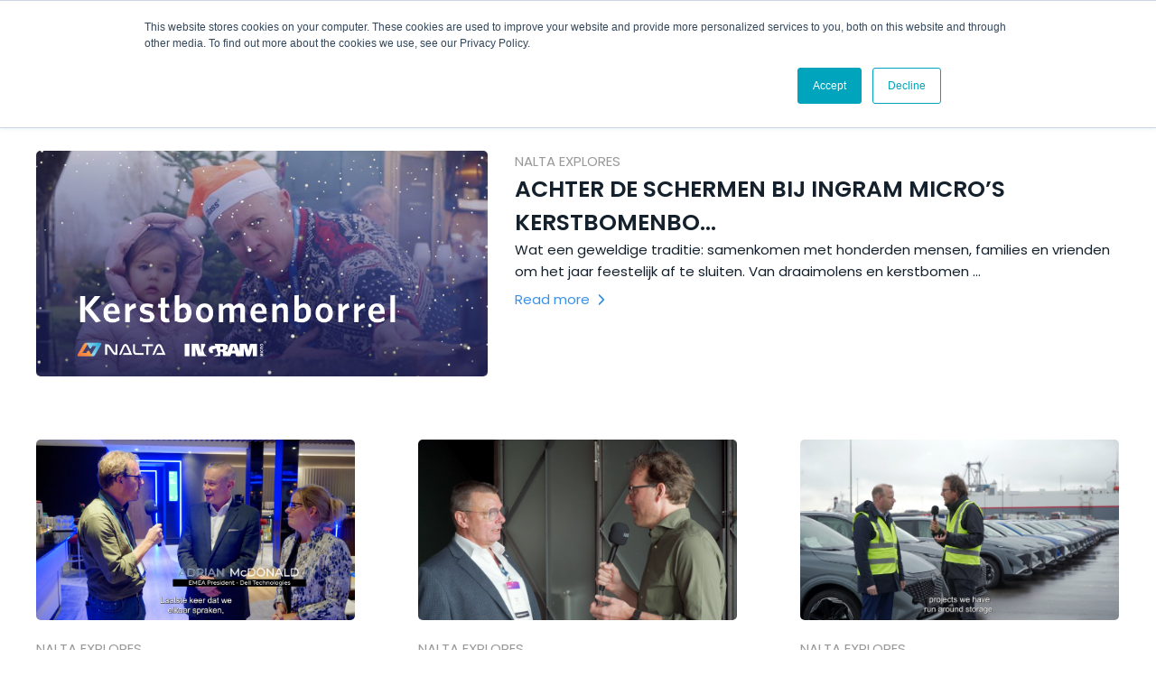

--- FILE ---
content_type: text/html; charset=UTF-8
request_url: https://www.nalta.com/blog
body_size: 8346
content:
<!doctype html><html lang="en-nl"><head>
    <meta charset="utf-8">
    <title>Nalta News and Blogs</title>
    <link rel="shortcut icon" href="https://www.nalta.com/hubfs/Nalta%20Favicon%202024-1.jpg">
    <meta name="description" content="Nalta News and Blogs">
    
    <meta name="viewport" content="width=device-width, initial-scale=1">

    <script src="/hs/hsstatic/jquery-libs/static-1.4/jquery/jquery-1.11.2.js"></script>
<script>hsjQuery = window['jQuery'];</script>
    <meta property="og:description" content="Nalta News and Blogs">
    <meta property="og:title" content="Nalta News and Blogs">
    <meta name="twitter:description" content="Nalta News and Blogs">
    <meta name="twitter:title" content="Nalta News and Blogs">

    

    
  <script id="hs-search-input__valid-content-types" type="application/json">
    [
      
        "SITE_PAGE",
      
        "LANDING_PAGE",
      
        "BLOG_POST",
      
        "LISTING_PAGE",
      
        "KNOWLEDGE_ARTICLE",
      
        "HS_CASE_STUDY"
      
    ]
  </script>

    <style>
a.cta_button{-moz-box-sizing:content-box !important;-webkit-box-sizing:content-box !important;box-sizing:content-box !important;vertical-align:middle}.hs-breadcrumb-menu{list-style-type:none;margin:0px 0px 0px 0px;padding:0px 0px 0px 0px}.hs-breadcrumb-menu-item{float:left;padding:10px 0px 10px 10px}.hs-breadcrumb-menu-divider:before{content:'›';padding-left:10px}.hs-featured-image-link{border:0}.hs-featured-image{float:right;margin:0 0 20px 20px;max-width:50%}@media (max-width: 568px){.hs-featured-image{float:none;margin:0;width:100%;max-width:100%}}.hs-screen-reader-text{clip:rect(1px, 1px, 1px, 1px);height:1px;overflow:hidden;position:absolute !important;width:1px}
</style>

<link rel="stylesheet" href="https://7052064.fs1.hubspotusercontent-na1.net/hubfs/7052064/hub_generated/module_assets/1/-2712622/1768919398230/module_search_input.min.css">
<link rel="stylesheet" href="https://www.nalta.com/hubfs/hub_generated/module_assets/1/38951941188/1741308692487/module_menu-section.min.css">
<link rel="stylesheet" href="https://www.nalta.com/hubfs/hub_generated/module_assets/1/38951954628/1741308697666/module_social-follow.min.css">
<style>
  @font-face {
    font-family: "Poppins";
    font-weight: 700;
    font-style: normal;
    font-display: swap;
    src: url("/_hcms/googlefonts/Poppins/700.woff2") format("woff2"), url("/_hcms/googlefonts/Poppins/700.woff") format("woff");
  }
  @font-face {
    font-family: "Poppins";
    font-weight: 400;
    font-style: normal;
    font-display: swap;
    src: url("/_hcms/googlefonts/Poppins/regular.woff2") format("woff2"), url("/_hcms/googlefonts/Poppins/regular.woff") format("woff");
  }
  @font-face {
    font-family: "Poppins";
    font-weight: 500;
    font-style: normal;
    font-display: swap;
    src: url("/_hcms/googlefonts/Poppins/500.woff2") format("woff2"), url("/_hcms/googlefonts/Poppins/500.woff") format("woff");
  }
  @font-face {
    font-family: "Poppins";
    font-weight: 600;
    font-style: normal;
    font-display: swap;
    src: url("/_hcms/googlefonts/Poppins/600.woff2") format("woff2"), url("/_hcms/googlefonts/Poppins/600.woff") format("woff");
  }
  @font-face {
    font-family: "Poppins";
    font-weight: 400;
    font-style: normal;
    font-display: swap;
    src: url("/_hcms/googlefonts/Poppins/regular.woff2") format("woff2"), url("/_hcms/googlefonts/Poppins/regular.woff") format("woff");
  }
  @font-face {
    font-family: "Poppins";
    font-weight: 700;
    font-style: normal;
    font-display: swap;
    src: url("/_hcms/googlefonts/Poppins/700.woff2") format("woff2"), url("/_hcms/googlefonts/Poppins/700.woff") format("woff");
  }
</style>

    <script type="application/ld+json">
{"@context":"https://schema.org","@type":"VideoObject","caption":{"contentUrl":"https://www.nalta.com/media-transcripts/202692608383/nl.vtt","inLanguage":"nl","name":"nl Captions"},"contentUrl":"https://3856453.fs1.hubspotusercontent-na1.net/hubfs/3856453/Nalta%20Explores%20-%20Ingram%20Micro%20Kerstbomen%20Borrel-2025.mov","dateModified":"2025-12-16T10:51:21.136Z","description":"Nalta Explores Kersteditie 2025 op de Kerstbomen Borrel bij Ingram Micro","duration":"PT5M55.022S","height":1080,"name":"Nalta Explores - Ingram Micro Kerstbomen Borrel-2025","thumbnailUrl":"https://3856453.fs1.hubspotusercontent-na1.net/hubfs/3856453/Nalta%20Explores%20-%20Ingram%20Micro%20Kerstbomen%20Borrel-2025.mov/medium.jpg?t=1765880929674","uploadDate":"2025-12-16T10:15:45.732Z","width":1920}</script>


    
<!--  Added by GoogleAnalytics integration -->
<script>
var _hsp = window._hsp = window._hsp || [];
_hsp.push(['addPrivacyConsentListener', function(consent) { if (consent.allowed || (consent.categories && consent.categories.analytics)) {
  (function(i,s,o,g,r,a,m){i['GoogleAnalyticsObject']=r;i[r]=i[r]||function(){
  (i[r].q=i[r].q||[]).push(arguments)},i[r].l=1*new Date();a=s.createElement(o),
  m=s.getElementsByTagName(o)[0];a.async=1;a.src=g;m.parentNode.insertBefore(a,m)
})(window,document,'script','//www.google-analytics.com/analytics.js','ga');
  ga('create','UA-78785868-1','auto');
  ga('send','pageview');
}}]);
</script>

<!-- /Added by GoogleAnalytics integration -->



<!-- Global site tag (gtag.js) - Google Analytics -->
<script async src="https://www.googletagmanager.com/gtag/js?id=UA-123825659-1"></script>
<script>
  window.dataLayer = window.dataLayer || [];
  function gtag(){dataLayer.push(arguments);}
  gtag('js', new Date());

  gtag('config', 'UA-123825659-1');
  gtag('config', 'AW-836884692');
</script>

<!-- json schema markup -->
<script type="application/ld+json">
{
  "@context": "https://schema.org",
  "@type": "Organization",
  "name": "Nalta B.V.",
  "alternateName": ["Nalta", "Nalta Consulting"],
  "url": "https://www.nalta.com/",
  "logo": "https://www.nalta.com/hs-fs/hubfs/Nalta%20light%20background%20Scaled%202000.jpg?width=2000&height=750&name=Nalta%20light%20background%20Scaled%202000.jpg",
  "sameAs": [
    "https://www.linkedin.com/company/nalta-com",
    "https://www.youtube.com/naltatube",
    "https://open.spotify.com/show/1Q0yfeQYDbJitM92KCK6iS?si=bhdFA-T3Ttqvo6yJx0oxAA&nd=1&dlsi=c8d39084e0c64543",
    "https://x.com/naltacom"
  ],
  "foundingDate": "2000",
  "address": [
    {
      "@type": "PostalAddress",
      "streetAddress": "Jool-Hulstraat 4",
      "addressLocality": "Almere",
      "postalCode": "1327HA",
      "addressCountry": "NL"
    },
    {
      "@type": "PostalAddress",
      "streetAddress": "Turfschipper 7-9",
      "addressLocality": "Wateringen",
      "postalCode": "2292JC",
      "addressCountry": "NL"
    }
  ],
  "contactPoint": [
    {
      "@type": "ContactPoint",
      "contactType": "customer service",
      "areaServed": "Almere",
      "telephone": "+31 (0)88 882 2201",
      "email": "marketing@nalta.com"
    },
    {
      "@type": "ContactPoint",
      "contactType": "customer service",
      "areaServed": "Wateringen",
      "telephone": "+31 (0)88 882 2280",
      "email": "marketing@nalta.com"
    }
  ],
  "knowsAbout": [
    "Fullstack Data & Process Enablement",
    "Data Integration",
    "Data Infrastructure",
    "Web and Mobile Applications",
    "Event-Driven Data",
    "Edge Computing",
    "Data Intelligence"
  ],
  "memberOf": [
    {
      "@type": "Organization",
      "name": "Boomi Partner Network"
    },
    {
      "@type": "Organization",
      "name": "DELL Technologies Platinum Partner"
    }
  ],
}
</script>

<meta property="og:type" content="blog">
<meta name="twitter:card" content="summary">
<meta name="twitter:domain" content="www.nalta.com">
<link rel="alternate" type="application/rss+xml" href="https://www.nalta.com/blog/rss.xml">
<script src="//platform.linkedin.com/in.js" type="text/javascript">
    lang: en_US
</script>

<meta http-equiv="content-language" content="en-nl">




<meta name="twitter:site" content="@Naltacom">
<link rel="next" href="https://www.nalta.com/blog/page/2">
<link rel="alternate" hreflang="en-nl" href="https://www.nalta.com/blog">
<link rel="alternate" hreflang="nl-nl" href="https://www.nalta.com/nl-nl/blog">
    <link type="text/css" rel="stylesheet" href="https://www.nalta.com/hubfs/hub_generated/template_assets/1/38951633490/1768919093265/template_main.min.css">
    
      
    
    <link type="text/css" rel="stylesheet" href="https://www.nalta.com/hubfs/hub_generated/template_assets/1/38951628361/1768919091662/template_theme-overrides.min.css">
  <meta name="generator" content="HubSpot"></head>
  <body>
    <div class="body-wrapper   hs-blog-id-5311029049 hs-blog-listing">
      
        <div data-global-resource-path="nalta2021/templates/partials/header.html">
  

<style>
  .header__search button:after {
    content: 'Search';
  }
</style>
<header class="header">
  <div class="header__container content-wrapper">

    
    <div class="header__logo header__logo--main">
      <div id="hs_cos_wrapper_site_logo" class="hs_cos_wrapper hs_cos_wrapper_widget hs_cos_wrapper_type_module widget-type-logo" style="" data-hs-cos-general-type="widget" data-hs-cos-type="module">
  






















  
  <span id="hs_cos_wrapper_site_logo_hs_logo_widget" class="hs_cos_wrapper hs_cos_wrapper_widget hs_cos_wrapper_type_logo" style="" data-hs-cos-general-type="widget" data-hs-cos-type="logo"><a href="https://www.nalta.com?hsLang=en-nl" id="hs-link-site_logo_hs_logo_widget" style="border-width:0px;border:0px;"><img src="https://www.nalta.com/hs-fs/hubfs/Nalta%20light%20background%20Scaled%202000.jpg?width=2000&amp;height=750&amp;name=Nalta%20light%20background%20Scaled%202000.jpg" class="hs-image-widget " height="750" style="height: auto;width:2000px;border-width:0px;border:0px;" width="2000" alt="Nalta #integratingbliss" title="Nalta #integratingbliss" srcset="https://www.nalta.com/hs-fs/hubfs/Nalta%20light%20background%20Scaled%202000.jpg?width=1000&amp;height=375&amp;name=Nalta%20light%20background%20Scaled%202000.jpg 1000w, https://www.nalta.com/hs-fs/hubfs/Nalta%20light%20background%20Scaled%202000.jpg?width=2000&amp;height=750&amp;name=Nalta%20light%20background%20Scaled%202000.jpg 2000w, https://www.nalta.com/hs-fs/hubfs/Nalta%20light%20background%20Scaled%202000.jpg?width=3000&amp;height=1125&amp;name=Nalta%20light%20background%20Scaled%202000.jpg 3000w, https://www.nalta.com/hs-fs/hubfs/Nalta%20light%20background%20Scaled%202000.jpg?width=4000&amp;height=1500&amp;name=Nalta%20light%20background%20Scaled%202000.jpg 4000w, https://www.nalta.com/hs-fs/hubfs/Nalta%20light%20background%20Scaled%202000.jpg?width=5000&amp;height=1875&amp;name=Nalta%20light%20background%20Scaled%202000.jpg 5000w, https://www.nalta.com/hs-fs/hubfs/Nalta%20light%20background%20Scaled%202000.jpg?width=6000&amp;height=2250&amp;name=Nalta%20light%20background%20Scaled%202000.jpg 6000w" sizes="(max-width: 2000px) 100vw, 2000px"></a></span>
</div>
    </div>
    

    
    <div class="header__column">

      
      <div class="header__row-1">
        <div class="header--toggle header__search--toggle"></div>  
        <div class="header--toggle header__navigation--toggle"></div>    
        <div class="header__search header--element">
          <div id="hs_cos_wrapper_site_search" class="hs_cos_wrapper hs_cos_wrapper_widget hs_cos_wrapper_type_module" style="" data-hs-cos-general-type="widget" data-hs-cos-type="module">




  








<div class="hs-search-field">

    <div class="hs-search-field__bar">
      <form data-hs-do-not-collect="true" action="/hs-search-results">
        
        <input type="text" class="hs-search-field__input" name="term" autocomplete="off" aria-label="Search" placeholder="">

        
          
            <input type="hidden" name="type" value="SITE_PAGE">
          
        
          
        
          
            <input type="hidden" name="type" value="BLOG_POST">
          
        
          
        
          
        
          
        

        
          <button aria-label="Search"><span id="hs_cos_wrapper_site_search_" class="hs_cos_wrapper hs_cos_wrapper_widget hs_cos_wrapper_type_icon" style="" data-hs-cos-general-type="widget" data-hs-cos-type="icon"><svg version="1.0" xmlns="http://www.w3.org/2000/svg" viewbox="0 0 512 512" aria-hidden="true"><g id="search1_layer"><path d="M505 442.7L405.3 343c-4.5-4.5-10.6-7-17-7H372c27.6-35.3 44-79.7 44-128C416 93.1 322.9 0 208 0S0 93.1 0 208s93.1 208 208 208c48.3 0 92.7-16.4 128-44v16.3c0 6.4 2.5 12.5 7 17l99.7 99.7c9.4 9.4 24.6 9.4 33.9 0l28.3-28.3c9.4-9.4 9.4-24.6.1-34zM208 336c-70.7 0-128-57.2-128-128 0-70.7 57.2-128 128-128 70.7 0 128 57.2 128 128 0 70.7-57.2 128-128 128z" /></g></svg></span></button>
        
      </form>
    </div>
    <ul class="hs-search-field__suggestions"></ul>
</div></div>
        </div>
        <div class="header__close--toggle"></div>
        <div class="header__navigation header--element">
          <div id="hs_cos_wrapper_navigation-primary" class="hs_cos_wrapper hs_cos_wrapper_widget hs_cos_wrapper_type_module" style="" data-hs-cos-general-type="widget" data-hs-cos-type="module">



























  






<nav aria-label="Main menu" class="navigation-primary ">
  
  
  <ul class="submenu level-1" aria-hidden="false">
    
      
  <li class="no-submenu menu-item">
    <a href="https://www.nalta.com/design-for-chaos?hsLang=en-nl" class="menu-link">Design for Chaos</a>

    
  </li>

    
      
  <li class="no-submenu menu-item">
    <a href="https://www.nalta.com/about-us?hsLang=en-nl" class="menu-link">About Us</a>

    
  </li>

    
      
  <li class="has-submenu menu-item">
    <a href="javascript:;" class="menu-link">Data Solutions</a>

    
      <input type="checkbox" id="Data Solutions" class="submenu-toggle">
      <label class="menu-arrow" for="Data Solutions">
        <span class="menu-arrow-bg"></span>
      </label>
      
  
  <ul class="submenu level-2" aria-hidden="true">
    
      
  <li class="no-submenu menu-item">
    <a href="https://www.nalta.com/solution-software-development?hsLang=en-nl" class="menu-link">Software Development</a>

    
  </li>

    
      
  <li class="no-submenu menu-item">
    <a href="https://www.nalta.com/solution-datacenter?hsLang=en-nl" class="menu-link">Datacenter</a>

    
  </li>

    
      
  <li class="no-submenu menu-item">
    <a href="https://www.nalta.com/solution-it-operations?hsLang=en-nl" class="menu-link">IT Operations</a>

    
  </li>

    
      
  <li class="no-submenu menu-item">
    <a href="https://www.nalta.com/solution-data-integration?hsLang=en-nl" class="menu-link">Data Integration</a>

    
  </li>

    
      
  <li class="no-submenu menu-item">
    <a href="https://www.nalta.com/solution-digital-experience-platform?hsLang=en-nl" class="menu-link">Digital Experience Platform</a>

    
  </li>

    
      
  <li class="no-submenu menu-item">
    <a href="https://www.nalta.com/solution-it-security?hsLang=en-nl" class="menu-link">IT Security</a>

    
  </li>

    

    
  </ul>

    
  </li>

    
      
  <li class="no-submenu menu-item">
    <a href="https://www.nalta.com/blog" class="menu-link active-item" aria-current="page">Blog</a>

    
  </li>

    
      
  <li class="no-submenu menu-item">
    <a href="https://www.nalta.com/jobs?hsLang=en-nl" class="menu-link">Jobs</a>

    
  </li>

    
      
  <li class="no-submenu menu-item">
    <a href="https://www.nalta.com/about-us?hsLang=en-nl#contact" class="menu-link">Contact</a>

    
  </li>

    

    
  </ul>

</nav></div>
        </div>
      </div>
      

    </div>
    

  </div>
</header></div>
      

      

<main id="main-content" class="body-container-wrapper">
  <div class="body-container body-container--blog-index">
    <div class="content-wrapper">

      
      <section class="blog-index">

        
        <div class="blogs">
        
          <a class="blog" href="https://www.nalta.com/blog/achter-de-schermen-bij-ingram-micros-kerstbomenborrel-2025?hsLang=en-nl">
            <span class="image" style="background-image: url('https://www.nalta.com/hubfs/NE%20Explores%20thumbnail%20kerst.png');"></span>
            <span class="bottom">
              
                
                <span class="tag tag-nalta explores">nalta explores</span>
              
              <!--<span class="date">Dec 16, 2025 </span>-->
              <span class="title">Achter de schermen bij Ingram Micro’s Kerstbomenbo...</span>
              
                <span class="intro">Wat een geweldige traditie: samenkomen met honderden mensen, families en vrienden om het jaar feestelijk af te sluiten. Van draaimolens en kerstbomen ...</span>
              
              <span class="link link-arrow">Read more</span>
            </span>
          </a>
        
          <a class="blog" href="https://www.nalta.com/blog/nalta-explores-dell-technologies-forum-nl-2025?hsLang=en-nl">
            <span class="image" style="background-image: url('https://www.nalta.com/hubfs/Screenshot%202025-12-03%20at%2010.44.37.png');"></span>
            <span class="bottom">
              
                
                <span class="tag tag-nalta explores">nalta explores</span>
              
              <!--<span class="date">Dec 3, 2025 </span>-->
              <span class="title">Nalta Explores - Dell Technologies Forum NL 2025</span>
              
              <span class="link link-arrow">Read more</span>
            </span>
          </a>
        
          <a class="blog" href="https://www.nalta.com/blog/nalta-explores-boomi-world-tour-2025-amsterdam?hsLang=en-nl">
            <span class="image" style="background-image: url('https://www.nalta.com/hubfs/Screenshot%202025-11-26%20130533.png');"></span>
            <span class="bottom">
              
                
                <span class="tag tag-nalta explores">nalta explores</span>
              
              <!--<span class="date">Nov 26, 2025 </span>-->
              <span class="title">Nalta Explores: Boomi World Tour 2025 Amsterdam</span>
              
              <span class="link link-arrow">Read more</span>
            </span>
          </a>
        
          <a class="blog" href="https://www.nalta.com/blog/nalta-explores-koopman-logistics?hsLang=en-nl">
            <span class="image" style="background-image: url('https://www.nalta.com/hubfs/NE%20Koopman.png');"></span>
            <span class="bottom">
              
                
                <span class="tag tag-nalta explores">nalta explores</span>
              
              <!--<span class="date">Nov 21, 2025 </span>-->
              <span class="title">Nalta Explores: Koopman Logistics Group</span>
              
              <span class="link link-arrow">Read more</span>
            </span>
          </a>
        
          <a class="blog" href="https://www.nalta.com/blog/nalta-explores-design-for-chaos?hsLang=en-nl">
            <span class="image" style="background-image: url('https://www.nalta.com/hubfs/LinkedIn%20Still.png');"></span>
            <span class="bottom">
              
                
                <span class="tag tag-nalta explores">nalta explores</span>
              
              <!--<span class="date">Nov 21, 2025 </span>-->
              <span class="title">Nalta Explores: Design for Chaos</span>
              
              <span class="link link-arrow">Read more</span>
            </span>
          </a>
        
          <a class="blog" href="https://www.nalta.com/blog/25-years-of-nalta-study-trip-to-lisbon?hsLang=en-nl">
            <span class="image" style="background-image: url('https://www.nalta.com/hubfs/Nalta%20Explores%20PT%20Thumbnail.png');"></span>
            <span class="bottom">
              
                
                <span class="tag tag-nalta explores">nalta explores</span>
              
              <!--<span class="date">Jul 10, 2025 </span>-->
              <span class="title">25 Years of Nalta — Study Trip to Lisbon</span>
              
              <span class="link link-arrow">Read more</span>
            </span>
          </a>
        
          <a class="blog" href="https://www.nalta.com/blog/nalta-explores-rewind-celebrating-moments-that-shaped-our-journey?hsLang=en-nl">
            <span class="image" style="background-image: url('https://www.nalta.com/hubfs/REWIND%20Explores.png');"></span>
            <span class="bottom">
              
                
                <span class="tag tag-nalta explores">nalta explores</span>
              
              <!--<span class="date">May 15, 2025 </span>-->
              <span class="title">Nalta Explores Rewind: Celebrating Moments That Sh...</span>
              
              <span class="link link-arrow">Read more</span>
            </span>
          </a>
        
          <a class="blog" href="https://www.nalta.com/blog/nalta-explores-camper-partners-hoodies-celebrating-25-years-the-nalta-way?hsLang=en-nl">
            <span class="image" style="background-image: url('https://www.nalta.com/hubfs/Nalta%20Explores%20-%2025%20Years%20Hoodie%20-%20Still-1.png');"></span>
            <span class="bottom">
              
                
                <span class="tag tag-nalta explores">nalta explores</span>
              
              <!--<span class="date">Apr 1, 2025 </span>-->
              <span class="title">Nalta Explores - Camper, Partners &amp; Hoodies – Cele...</span>
              
              <span class="link link-arrow">Read more</span>
            </span>
          </a>
        
          <a class="blog" href="https://www.nalta.com/blog/nieuwe-aflevering-van-nalta-explores-dell-technologies-world-2024-in-las-vegas?hsLang=en-nl">
            <span class="image" style="background-image: url('https://www.nalta.com/hubfs/Screenshot%202024-05-31%20at%2016.13.24.png');"></span>
            <span class="bottom">
              
                
                <span class="tag tag-nalta explores">nalta explores</span>
              
              <!--<span class="date">May 31, 2024 </span>-->
              <span class="title">Nieuwe Aflevering van Nalta Explores: Dell Technol...</span>
              
              <span class="link link-arrow">Read more</span>
            </span>
          </a>
        
          <a class="blog" href="https://www.nalta.com/blog/nalta-and-boomi-talking-data-webinar?hsLang=en-nl">
            <span class="image" style="background-image: url('https://www.nalta.com/hubfs/Screenshot%202024-05-31%20at%2016.23.54.png');"></span>
            <span class="bottom">
              
                
                <span class="tag tag-webinar">Webinar</span>
              
              <!--<span class="date">Mar 15, 2023 </span>-->
              <span class="title">Nalta and Boomi Talking Data Webinar</span>
              
              <span class="link link-arrow">Read more</span>
            </span>
          </a>
        
      </div>
        

      </section>
      

      
      
        <div class="blog-pagination">
          <button class="load-more" data-url="https://www.nalta.com/blog/page/1" data-current-page="1" data-page-count="15">Load more</button>
        </div>
      
      

    </div>

  </div>
</main>


      
        <div data-global-resource-path="nalta2021/templates/partials/footer.html">
  

<footer class="footer">
  <div class="footer__container content-wrapper">
    <div class="row-fluid">
      <div class="span3">
        <div class="hiring">
          <h5>We are hiring</h5>
          
            <a href="/jobs#vacatures" class="link link-arrow">See open job positions</a>
          
        </div>
        
      </div>
      <div class="span3">
        <h5>Connect with us</h5>
      
      <div id="hs_cos_wrapper_footer_social" class="hs_cos_wrapper hs_cos_wrapper_widget hs_cos_wrapper_type_module" style="" data-hs-cos-general-type="widget" data-hs-cos-type="module">

<div class="social-links">
  
    
      
    
    <a class="social-links__link" href="https://www.linkedin.com/company/nalta-com/" rel="noopener" target="_blank">
      <span id="hs_cos_wrapper_footer_social_" class="hs_cos_wrapper hs_cos_wrapper_widget hs_cos_wrapper_type_icon social-links__icon" style="" data-hs-cos-general-type="widget" data-hs-cos-type="icon"><svg version="1.0" xmlns="http://www.w3.org/2000/svg" viewbox="0 0 448 512" aria-labelledby="linkedin-in2" role="img"><title id="linkedin-in2">Follow us on LinkedIn</title><g id="linkedin-in2_layer"><path d="M100.3 480H7.4V180.9h92.9V480zM53.8 140.1C24.1 140.1 0 115.5 0 85.8 0 56.1 24.1 32 53.8 32c29.7 0 53.8 24.1 53.8 53.8 0 29.7-24.1 54.3-53.8 54.3zM448 480h-92.7V334.4c0-34.7-.7-79.2-48.3-79.2-48.3 0-55.7 37.7-55.7 76.7V480h-92.8V180.9h89.1v40.8h1.3c12.4-23.5 42.7-48.3 87.9-48.3 94 0 111.3 61.9 111.3 142.3V480z" /></g></svg></span>
    </a>
  
    
      
    
    <a class="social-links__link" href="https://twitter.com/naltacom" rel="noopener" target="_blank">
      <span id="hs_cos_wrapper_footer_social__2" class="hs_cos_wrapper hs_cos_wrapper_widget hs_cos_wrapper_type_icon social-links__icon" style="" data-hs-cos-general-type="widget" data-hs-cos-type="icon"><svg version="1.0" xmlns="http://www.w3.org/2000/svg" viewbox="0 0 512 512" aria-labelledby="twitter3" role="img"><title id="twitter3">Follow us on Twitter</title><g id="twitter3_layer"><path d="M459.37 151.716c.325 4.548.325 9.097.325 13.645 0 138.72-105.583 298.558-298.558 298.558-59.452 0-114.68-17.219-161.137-47.106 8.447.974 16.568 1.299 25.34 1.299 49.055 0 94.213-16.568 130.274-44.832-46.132-.975-84.792-31.188-98.112-72.772 6.498.974 12.995 1.624 19.818 1.624 9.421 0 18.843-1.3 27.614-3.573-48.081-9.747-84.143-51.98-84.143-102.985v-1.299c13.969 7.797 30.214 12.67 47.431 13.319-28.264-18.843-46.781-51.005-46.781-87.391 0-19.492 5.197-37.36 14.294-52.954 51.655 63.675 129.3 105.258 216.365 109.807-1.624-7.797-2.599-15.918-2.599-24.04 0-57.828 46.782-104.934 104.934-104.934 30.213 0 57.502 12.67 76.67 33.137 23.715-4.548 46.456-13.32 66.599-25.34-7.798 24.366-24.366 44.833-46.132 57.827 21.117-2.273 41.584-8.122 60.426-16.243-14.292 20.791-32.161 39.308-52.628 54.253z" /></g></svg></span>
    </a>
  
    
      
    
    <a class="social-links__link" href="https://www.youtube.com/naltatube" rel="noopener" target="_blank">
      <span id="hs_cos_wrapper_footer_social__3" class="hs_cos_wrapper hs_cos_wrapper_widget hs_cos_wrapper_type_icon social-links__icon" style="" data-hs-cos-general-type="widget" data-hs-cos-type="icon"><svg version="1.0" xmlns="http://www.w3.org/2000/svg" viewbox="0 0 576 512" aria-labelledby="youtube4" role="img"><title id="youtube4">Follow us on Facebook</title><g id="youtube4_layer"><path d="M549.655 124.083c-6.281-23.65-24.787-42.276-48.284-48.597C458.781 64 288 64 288 64S117.22 64 74.629 75.486c-23.497 6.322-42.003 24.947-48.284 48.597-11.412 42.867-11.412 132.305-11.412 132.305s0 89.438 11.412 132.305c6.281 23.65 24.787 41.5 48.284 47.821C117.22 448 288 448 288 448s170.78 0 213.371-11.486c23.497-6.321 42.003-24.171 48.284-47.821 11.412-42.867 11.412-132.305 11.412-132.305s0-89.438-11.412-132.305zm-317.51 213.508V175.185l142.739 81.205-142.739 81.201z" /></g></svg></span>
    </a>
  
    
      
    
    <a class="social-links__link" href="https://open.spotify.com/show/1Q0yfeQYDbJitM92KCK6iS?si=bhdFA-T3Ttqvo6yJx0oxAA" rel="noopener" target="_blank">
      <span id="hs_cos_wrapper_footer_social__4" class="hs_cos_wrapper hs_cos_wrapper_widget hs_cos_wrapper_type_icon social-links__icon" style="" data-hs-cos-general-type="widget" data-hs-cos-type="icon"><svg version="1.0" xmlns="http://www.w3.org/2000/svg" viewbox="0 0 448 512" aria-labelledby="podcast5" role="img"><title id="podcast5">Follow us on Facebook</title><g id="podcast5_layer"><path d="M267.429 488.563C262.286 507.573 242.858 512 224 512c-18.857 0-38.286-4.427-43.428-23.437C172.927 460.134 160 388.898 160 355.75c0-35.156 31.142-43.75 64-43.75s64 8.594 64 43.75c0 32.949-12.871 104.179-20.571 132.813zM156.867 288.554c-18.693-18.308-29.958-44.173-28.784-72.599 2.054-49.724 42.395-89.956 92.124-91.881C274.862 121.958 320 165.807 320 220c0 26.827-11.064 51.116-28.866 68.552-2.675 2.62-2.401 6.986.628 9.187 9.312 6.765 16.46 15.343 21.234 25.363 1.741 3.654 6.497 4.66 9.449 1.891 28.826-27.043 46.553-65.783 45.511-108.565-1.855-76.206-63.595-138.208-139.793-140.369C146.869 73.753 80 139.215 80 220c0 41.361 17.532 78.7 45.55 104.989 2.953 2.771 7.711 1.77 9.453-1.887 4.774-10.021 11.923-18.598 21.235-25.363 3.029-2.2 3.304-6.566.629-9.185zM224 0C100.204 0 0 100.185 0 224c0 89.992 52.602 165.647 125.739 201.408 4.333 2.118 9.267-1.544 8.535-6.31-2.382-15.512-4.342-30.946-5.406-44.339-.146-1.836-1.149-3.486-2.678-4.512-47.4-31.806-78.564-86.016-78.187-147.347.592-96.237 79.29-174.648 175.529-174.899C320.793 47.747 400 126.797 400 224c0 61.932-32.158 116.49-80.65 147.867-.999 14.037-3.069 30.588-5.624 47.23-.732 4.767 4.203 8.429 8.535 6.31C395.227 389.727 448 314.187 448 224 448 100.205 347.815 0 224 0zm0 160c-35.346 0-64 28.654-64 64s28.654 64 64 64 64-28.654 64-64-28.654-64-64-64z" /></g></svg></span>
    </a>
  
</div></div>
      
      </div>
      <div class="span6">
        
          <span id="hs_cos_wrapper_footer_nl" class="hs_cos_wrapper hs_cos_wrapper_widget hs_cos_wrapper_type_menu" style="" data-hs-cos-general-type="widget" data-hs-cos-type="menu"><div id="hs_menu_wrapper_footer_nl" class="hs-menu-wrapper active-branch no-flyouts hs-menu-flow-horizontal" role="navigation" data-sitemap-name="Nalta 2021 Footer NL" data-menu-id="38951752644" aria-label="Navigation Menu">
 <ul role="menu" class="active-branch">
  <li class="hs-menu-item hs-menu-depth-1 hs-item-has-children active-branch" role="none"><a href="https://www.nalta.com/about-us" aria-haspopup="true" aria-expanded="false" role="menuitem">About Us</a>
   <ul role="menu" class="hs-menu-children-wrapper active-branch">
    <li class="hs-menu-item hs-menu-depth-2 active active-branch" role="none"><a href="https://www.nalta.com/blog" role="menuitem">Blog</a></li>
    <li class="hs-menu-item hs-menu-depth-2" role="none"><a href="https://www.nalta.com/support" role="menuitem">Support</a></li>
    <li class="hs-menu-item hs-menu-depth-2" role="none"><a href="https://www.nalta.com/about-us#contact" role="menuitem">Contact</a></li>
    <li class="hs-menu-item hs-menu-depth-2" role="none"><a href="https://www.nalta.com/hubfs/Resources/AV/NLdigital-Voorwaarden-2025-NL.pdf" role="menuitem" target="_blank" rel="noopener">Terms</a></li>
   </ul></li>
  <li class="hs-menu-item hs-menu-depth-1 hs-item-has-children" role="none"><a href="javascript:;" aria-haspopup="true" aria-expanded="false" role="menuitem">Solutions</a>
   <ul role="menu" class="hs-menu-children-wrapper">
    <li class="hs-menu-item hs-menu-depth-2" role="none"><a href="https://www.nalta.com/solution-software-development" role="menuitem">Software Development</a></li>
    <li class="hs-menu-item hs-menu-depth-2" role="none"><a href="https://www.nalta.com/solution-datacenter" role="menuitem">Data Center</a></li>
    <li class="hs-menu-item hs-menu-depth-2" role="none"><a href="https://www.nalta.com/solution-it-operations" role="menuitem">IT Operations</a></li>
    <li class="hs-menu-item hs-menu-depth-2" role="none"><a href="https://www.nalta.com/solution-data-integration" role="menuitem">Data Integration</a></li>
    <li class="hs-menu-item hs-menu-depth-2" role="none"><a href="https://www.nalta.com/solution-digital-experience-platform" role="menuitem">Digital Experience Platform</a></li>
    <li class="hs-menu-item hs-menu-depth-2" role="none"><a href="https://www.nalta.com/solution-it-security" role="menuitem">IT Security</a></li>
   </ul></li>
  <li class="hs-menu-item hs-menu-depth-1" role="none"><a href="https://www.nalta.com/design-for-chaos" role="menuitem">Design for Chaos</a></li>
  <li class="hs-menu-item hs-menu-depth-1" role="none"><a href="https://www.nalta.com/nl-nl/blog" role="menuitem">Blog</a></li>
 </ul>
</div></span>
        
      </div>
    </div>
    
    <div class="footer__copyright">
    <a href="https://www.nalta.com/hubfs/Resources/Privacy%20Statement/16122019_Privacy_statement_Nalta_versie_1.1.pdf?hsLang=en-nl" target="_blank">Privacy statement</a>
      <div id="hs_cos_wrapper_footer_copyright_text" class="hs_cos_wrapper hs_cos_wrapper_widget hs_cos_wrapper_type_module widget-type-text" style="" data-hs-cos-general-type="widget" data-hs-cos-type="module"><span id="hs_cos_wrapper_footer_copyright_text_" class="hs_cos_wrapper hs_cos_wrapper_widget hs_cos_wrapper_type_text" style="" data-hs-cos-general-type="widget" data-hs-cos-type="text">Copyright 2026 Nalta. All rights reserved.</span></div>
    </div>
    
  </div>
</footer></div>
      
    </div>
    
    
    
<!-- HubSpot performance collection script -->
<script defer src="/hs/hsstatic/content-cwv-embed/static-1.1293/embed.js"></script>
<script src="https://www.nalta.com/hubfs/hub_generated/template_assets/1/38951628359/1768919090749/template_main.min.js"></script>
<script>
var hsVars = hsVars || {}; hsVars['language'] = 'en-nl';
</script>

<script src="/hs/hsstatic/cos-i18n/static-1.53/bundles/project.js"></script>
<script src="https://7052064.fs1.hubspotusercontent-na1.net/hubfs/7052064/hub_generated/module_assets/1/-2712622/1768919398230/module_search_input.min.js"></script>
<script src="https://www.nalta.com/hubfs/hub_generated/module_assets/1/38951941188/1741308692487/module_menu-section.min.js"></script>
<!-- HubSpot Video embed loader -->
<script async data-hs-portal-id="3856453" data-hs-ignore="true" data-cookieconsent="ignore" data-hs-page-id="202692351321" src="https://static.hsappstatic.net/video-embed/ex/loader.js"></script>

<!-- Start of HubSpot Analytics Code -->
<script type="text/javascript">
var _hsq = _hsq || [];
_hsq.push(["setContentType", "listing-page"]);
_hsq.push(["setCanonicalUrl", "https:\/\/www.nalta.com\/blog"]);
_hsq.push(["setPageId", "5311029049"]);
_hsq.push(["setContentMetadata", {
    "contentPageId": null,
    "legacyPageId": null,
    "contentFolderId": null,
    "contentGroupId": 5311029049,
    "abTestId": null,
    "languageVariantId": null,
    "languageCode": null,
    
    
}]);
</script>

<script type="text/javascript" id="hs-script-loader" async defer src="/hs/scriptloader/3856453.js"></script>
<!-- End of HubSpot Analytics Code -->


<script type="text/javascript">
var hsVars = {
    render_id: "e0db7260-e4ad-4ca7-b276-6482932823ab",
    ticks: 1768919903174,
    page_id: 0,
    
    content_group_id: 5311029049,
    portal_id: 3856453,
    app_hs_base_url: "https://app.hubspot.com",
    cp_hs_base_url: "https://cp.hubspot.com",
    language: "en-nl",
    analytics_page_type: "listing-page",
    scp_content_type: "",
    
    analytics_page_id: "5311029049",
    category_id: 3,
    folder_id: 0,
    is_hubspot_user: false
}
</script>


<script defer src="/hs/hsstatic/HubspotToolsMenu/static-1.432/js/index.js"></script>

<script type="text/javascript">
_linkedin_partner_id = "95584";
window._linkedin_data_partner_ids = window._linkedin_data_partner_ids || [];
window._linkedin_data_partner_ids.push(_linkedin_partner_id);
</script><script type="text/javascript">
(function(){var s = document.getElementsByTagName("script")[0];
var b = document.createElement("script");
b.type = "text/javascript";b.async = true;
b.src = "https://snap.licdn.com/li.lms-analytics/insight.min.js";
s.parentNode.insertBefore(b, s);})();
</script>
<noscript>
<img height="1" width="1" style="display:none;" alt="" src="https://px.ads.linkedin.com/collect/?pid=95584&amp;fmt=gif">
</noscript>

<div id="fb-root"></div>
  <script>(function(d, s, id) {
  var js, fjs = d.getElementsByTagName(s)[0];
  if (d.getElementById(id)) return;
  js = d.createElement(s); js.id = id;
  js.src = "//connect.facebook.net/en_GB/sdk.js#xfbml=1&version=v3.0";
  fjs.parentNode.insertBefore(js, fjs);
 }(document, 'script', 'facebook-jssdk'));</script> <script>!function(d,s,id){var js,fjs=d.getElementsByTagName(s)[0];if(!d.getElementById(id)){js=d.createElement(s);js.id=id;js.src="https://platform.twitter.com/widgets.js";fjs.parentNode.insertBefore(js,fjs);}}(document,"script","twitter-wjs");</script>
 
    
<script>
  $('.blog-pagination .load-more').on('click', function(){
    var $this = $(this),
        nextPage = $this.data('current-page') + 1;
      
    if (!$this.hasClass('loading')) {
      $this.addClass('loading');

      $.ajax({
        url: $this.data('url').replace(/^(?:\/\/|[^/]+)*\//, '').slice(0, -1) + nextPage,
        success: function(response) {
          $('.blogs').append($(response).find('.blogs > .blog'));
          $this.data('current-page', nextPage).removeClass('loading');
        },
        error: function (){
          $this.hide();
        }
      });

      if (nextPage == $this.data('page-count')) {
        $this.hide();
      }
    }
  });
</script>

  
</body></html>

--- FILE ---
content_type: text/css
request_url: https://www.nalta.com/hubfs/hub_generated/module_assets/1/38951941188/1741308692487/module_menu-section.min.css
body_size: 1523
content:
.navigation-primary{display:inline-block}.navigation-primary a{color:#494a52;font-family:Lato;font-size:16px;font-weight:300;line-height:40px}.navigation-primary a.active-item{opacity:.5;position:relative}.navigation-primary .submenu{list-style:none;margin:0;padding:0}.navigation-primary .submenu a,.navigation-primary .submenu p{text-decoration:none}.submenu-toggle{display:none}.submenu.level-1{display:inline-block;white-space:nowrap}.submenu.level-1>li{display:inline-block}.submenu.level-1>li.language img{position:relative;top:2px;height:16px;border-radius:0}.submenu.level-1>li>a{padding:9px 15px 8px;border-radius:5px}.submenu.level-1>li.has-submenu{position:relative}.submenu.level-1>li.has-submenu>a{padding-right:30px}.submenu.level-2{border:1px solid #e5e5e5;border-radius:6px;-webkit-box-shadow:0 2px 9px 0 rgba(0,0,0,0.2);box-shadow:0 2px 9px 0 rgba(0,0,0,0.2);box-shadow:0px 3px 36px rgba(0 0 0,.07);font-weight:500;left:-9999px;opacity:0;position:absolute;text-transform:none;top:calc(100% + 15px);-webkit-transform:translateX(-50%);-ms-transform:translateX(-50%);transform:translateX(-50%);min-width:270px}.submenu.level-2>li{background-color:#FFF}.submenu.level-2>li:first-child>a{position:relative;z-index:2}.submenu.level-2>li:first-child:hover:before,.submenu.level-2>li:first-child.focus:before{background-color:rgba(208,210,212,1.0);-webkit-transition:background-color .3s;-o-transition:background-color .3s;transition:background-color .3s}.submenu.level-2>li{border-bottom:1px solid #d1d6dc;padding:0}.submenu.level-2 .menu-item .menu-link{background-color:#FFF;display:block;padding:10px 30px;-webkit-transition:background-color .3s;-o-transition:background-color .3s;transition:background-color .3s}.submenu.level-2 .menu-item:first-of-type,.submenu.level-2 .menu-item:first-of-type .menu-link{border-radius:6px 6px 0 0}.submenu.level-2 .menu-item:last-of-type,.submenu.level-2 .menu-item:last-of-type .menu-link{border-radius:0 0 6px 6px}.submenu.level-2 .menu-item:first-of-type:last-of-type,.submenu.level-2 .menu-item:first-of-type:last-of-type .menu-link{border-radius:6px}.submenu.level-2>li:last-child,.submenu.level-2>li:last-child .submenu{border-bottom:0;border-radius:0 0 6px 6px}.submenu.level-2 .menu-item .menu-link:hover,.submenu.level-2 .menu-item .menu-link:focus{background-color:#d0d2d4;cursor:pointer;-webkit-transition:background-color .3s;-o-transition:background-color .3s;transition:background-color .3s}.submenu.level-3 .menu-item .menu-link{padding-left:60px}.submenu.level-1>li.has-submenu:hover .submenu.level-2,.submenu.level-1>li.has-submenu.focus .submenu.level-2{left:50%;opacity:1}.submenu.level-1>li.has-submenu:hover .submenu.level-2:before,.submenu.level-1>li.has-submenu.focus .submenu.level-2:before{content:'';display:block;position:absolute;right:0;bottom:100%;left:0;height:16px}.submenu.level-1>li.has-submenu:hover .submenu.level-2:after,.submenu.level-1>li.has-submenu.focus .submenu.level-2:after{background-color:#FFF;border:1px solid #e5e5e5;border-radius:3px;box-shadow:0 0px 8px 0 rgba(0,0,0,0.1);content:'';display:block;height:30px;left:50%;margin-left:-20px;overflow:hidden;position:absolute;top:-6px;-webkit-transform:rotate(45deg);-ms-transform:rotate(45deg);transform:rotate(45deg);transition:background-color .3s;width:30px;z-index:-1}.hs-inline-edit .submenu.level-1>li.has-submenu:hover .submenu.level-2,.hs-inline-edit>li.has-submenu.focus .submenu.level-2{visibility:hidden}@media(min-width:768px) and (max-width:1150px){.navigation-primary a{font-size:14px}.submenu.level-1>li>a{padding:9px 5px 8px}.submenu.level-2{left:0}}@media(max-width:992px){.navigation-primary a{font-size:16px}.navigation-primary{display:block}.navigation-primary .submenu.level-1>li>a.active-item:after{content:none}.navigation-primary .submenu.level-1>li>a.active-item:after{display:none}.submenu>li>a{display:block;width:100%}.submenu>.has-submenu{position:relative}.submenu>.has-submenu>a{width:70%}.submenu{display:none}.submenu.level-1{width:100%}.submenu.level-1>li{border-top:2px solid #ced4db;display:block;padding:0;width:100%}.submenu.level-1>li>a{font-weight:600;padding:7px 30px}.submenu.level-1>.has-submenu>.menu-arrow,.submenu>.has-submenu>.menu-arrow,.submenu .menu-arrow{background-position:center right 30px;background-repeat:no-repeat;background-size:20px;border:0;cursor:pointer;height:55px;padding:15px 0;position:absolute;right:0;top:0;width:100%}.submenu.level-1>.has-submenu>.menu-arrow-bg,.submenu>.has-submenu>.menu-arrow-bg,.submenu .menu-arrow-bg{background-image:url([data-uri]);background-repeat:no-repeat;display:block;height:20px;margin-left:auto;margin-right:30px;-webkit-transition:-webkit-transform .4s;transition:-webkit-transform .4s;-o-transition:transform .4s;transition:transform .4s;transition:transform .4s,-webkit-transform .4s;width:20px}.submenu.level-2>li:first-child:before{content:none}input[type="checkbox"]:checked ~ .submenu{display:block}input[type="checkbox"]:checked ~ .menu-arrow .menu-arrow-bg{-webkit-transform:rotate(45deg);-ms-transform:rotate(45deg);transform:rotate(45deg);-webkit-transition:-webkit-transform .4s;transition:-webkit-transform .4s;-o-transition:transform .4s;transition:transform .4s;transition:transform .4s,-webkit-transform .4s}.submenu.level-2{border:0;box-shadow:none;opacity:1;position:static;-webkit-transform:unset;-ms-transform:unset;transform:unset;visibility:visible;width:100%;z-index:2}.submenu.level-2 .menu-item{background-color:#FFF;border-bottom:0;border-top:2px solid #ebeff3;padding:0}.submenu.level-2 .menu-item .menu-link{padding:7px 60px}.submenu.level-2 .menu-item .menu-link:hover{background-color:inherit}.submenu.level-3{background-color:inherit;margin:0;padding:0;width:100%}.submenu.level-3>li{background-color:inherit;padding:0}.submenu.level-3 .menu-item .menu-link{padding:7px 90px}}@media(min-width:992px){.submenu.level-1>li{margin:0 5px}.submenu.level-1>li>a{transition:background .15s ease}.submenu.level-1>li>a:focus{opacity:.5}.submenu.level-1>li>a:hover{background:#f2f2f2;opacity:1}.submenu.level-1>.has-submenu>.menu-arrow:after{content:'';position:absolute;top:14px;right:14px;display:block;width:8px;height:8px;border:solid 1px;border-radius:2px;border-bottom-color:transparent;border-left-color:transparent;transform:rotate(135deg)}}

--- FILE ---
content_type: text/css
request_url: https://www.nalta.com/hubfs/hub_generated/module_assets/1/38951954628/1741308697666/module_social-follow.min.css
body_size: -528
content:
.social-links{display:flex;flex-wrap:wrap;margin-bottom:30px}.social-links__link{margin:0 30px 0 0}.social-links__link:last-child{margin-right:0}.social-links__icon{background-color:#494a52;border-radius:50%;display:-webkit-inline-box;display:-ms-inline-flexbox;display:inline-flex;height:40px;position:relative;width:40px}.social-links__icon:hover,.social-links__icon:focus{background-color:#21222a}.social-links__icon:active{background-color:#71727a}.social-links__icon svg{fill:#FFF;height:15px;left:50%;position:absolute;top:50%;-webkit-transform:translate(-50%,-50%);-ms-transform:translate(-50%,-50%);transform:translate(-50%,-50%);width:auto}.social-links__icon:hover svg,.social-links__icon:focus svg,.social-links__icon:active svg{fill:#FFF}

--- FILE ---
content_type: text/css
request_url: https://www.nalta.com/hubfs/hub_generated/template_assets/1/38951633490/1768919093265/template_main.min.css
body_size: 11568
content:
*, *:before, *:after {
  box-sizing: border-box;
}
/*! normalize.css v8.0.1 | MIT License | github.com/necolas/normalize.css */

/* Document
   ========================================================================== */

/**
 * 1. Correct the line height in all browsers.
 * 2. Prevent adjustments of font size after orientation changes in iOS.
 */

html {
  line-height: 1.15; /* 1 */
  -webkit-text-size-adjust: 100%; /* 2 */
}

/* Sections
   ========================================================================== */

/**
 * Remove the margin in all browsers.
 */

body {
  margin: 0;
}

/**
 * Render the `main` element consistently in IE.
 */

main {
  display: block;
}

/**
 * Correct the font size and margin on `h1` elements within `section` and
 * `article` contexts in Chrome, Firefox, and Safari.
 */

h1 {
  font-size: 2em;
  margin: 0.67em 0;
}

/* Grouping content
   ========================================================================== */

/**
 * 1. Add the correct box sizing in Firefox.
 * 2. Show the overflow in Edge and IE.
 */

hr {
  box-sizing: content-box; /* 1 */
  height: 0; /* 1 */
  overflow: visible; /* 2 */
}

/**
 * 1. Correct the inheritance and scaling of font size in all browsers.
 * 2. Correct the odd `em` font sizing in all browsers.
 */

pre {
  font-family: monospace, monospace; /* 1 */
  font-size: 1em; /* 2 */
}

/* Text-level semantics
   ========================================================================== */

/**
 * Remove the gray background on active links in IE 10.
 */

a {
  background-color: transparent;
}

/**
 * 1. Remove the bottom border in Chrome 57-
 * 2. Add the correct text decoration in Chrome, Edge, IE, Opera, and Safari.
 */

abbr[title] {
  border-bottom: none; /* 1 */
  text-decoration: underline; /* 2 */
  text-decoration: underline dotted; /* 2 */
}

/**
 * Add the correct font weight in Chrome, Edge, and Safari.
 */

b,
strong {
  font-weight: bolder;
}

/**
 * 1. Correct the inheritance and scaling of font size in all browsers.
 * 2. Correct the odd `em` font sizing in all browsers.
 */

code,
kbd,
samp {
  font-family: monospace, monospace; /* 1 */
  font-size: 1em; /* 2 */
}

/**
 * Add the correct font size in all browsers.
 */

small {
  font-size: 80%;
}

/**
 * Prevent `sub` and `sup` elements from affecting the line height in
 * all browsers.
 */

sub,
sup {
  font-size: 75%;
  line-height: 0;
  position: relative;
  vertical-align: baseline;
}

sub {
  bottom: -0.25em;
}

sup {
  top: -0.5em;
}

/* Embedded content
   ========================================================================== */

/**
 * Remove the border on images inside links in IE 10.
 */

img {
  border-style: none;
}

/* Forms
   ========================================================================== */

/**
 * 1. Change the font styles in all browsers.
 * 2. Remove the margin in Firefox and Safari.
 */

button,
input,
optgroup,
select,
textarea {
  font-family: inherit; /* 1 */
  font-size: 100%; /* 1 */
  line-height: 1.15; /* 1 */
  margin: 0; /* 2 */
}

/**
 * Show the overflow in IE.
 * 1. Show the overflow in Edge.
 */

button,
input { /* 1 */
  overflow: visible;
}

/**
 * Remove the inheritance of text transform in Edge, Firefox, and IE.
 * 1. Remove the inheritance of text transform in Firefox.
 */

button,
select { /* 1 */
  text-transform: none;
}

/**
 * Correct the inability to style clickable types in iOS and Safari.
 */

button,
[type="button"],
[type="reset"],
[type="submit"] {
  -webkit-appearance: button;
}

/**
 * Remove the inner border and padding in Firefox.
 */

button::-moz-focus-inner,
[type="button"]::-moz-focus-inner,
[type="reset"]::-moz-focus-inner,
[type="submit"]::-moz-focus-inner {
  border-style: none;
  padding: 0;
}

/**
 * Restore the focus styles unset by the previous rule.
 */

button:-moz-focusring,
[type="button"]:-moz-focusring,
[type="reset"]:-moz-focusring,
[type="submit"]:-moz-focusring {
  outline: 1px dotted ButtonText;
}

/**
 * Correct the padding in Firefox.
 */

fieldset {
  padding: 0.35em 0.75em 0.625em;
}

/**
 * 1. Correct the text wrapping in Edge and IE.
 * 2. Correct the color inheritance from `fieldset` elements in IE.
 * 3. Remove the padding so developers are not caught out when they zero out
 *    `fieldset` elements in all browsers.
 */

legend {
  box-sizing: border-box; /* 1 */
  color: inherit; /* 2 */
  display: table; /* 1 */
  max-width: 100%; /* 1 */
  padding: 0; /* 3 */
  white-space: normal; /* 1 */
}

/**
 * Add the correct vertical alignment in Chrome, Firefox, and Opera.
 */

progress {
  vertical-align: baseline;
}

/**
 * Remove the default vertical scrollbar in IE 10+.
 */

textarea {
  overflow: auto;
}

/**
 * 1. Add the correct box sizing in IE 10.
 * 2. Remove the padding in IE 10.
 */

[type="checkbox"],
[type="radio"] {
  box-sizing: border-box; /* 1 */
  padding: 0; /* 2 */
}

/**
 * Correct the cursor style of increment and decrement buttons in Chrome.
 */

[type="number"]::-webkit-inner-spin-button,
[type="number"]::-webkit-outer-spin-button {
  height: auto;
}

/**
 * 1. Correct the odd appearance in Chrome and Safari.
 * 2. Correct the outline style in Safari.
 */

[type="search"] {
  -webkit-appearance: textfield; /* 1 */
  outline-offset: -2px; /* 2 */
}

/**
 * Remove the inner padding in Chrome and Safari on macOS.
 */

[type="search"]::-webkit-search-decoration {
  -webkit-appearance: none;
}

/**
 * 1. Correct the inability to style clickable types in iOS and Safari.
 * 2. Change font properties to `inherit` in Safari.
 */

::-webkit-file-upload-button {
  -webkit-appearance: button; /* 1 */
  font: inherit; /* 2 */
}

/* Interactive
   ========================================================================== */

/*
 * Add the correct display in Edge, IE 10+, and Firefox.
 */

details {
  display: block;
}

/*
 * Add the correct display in all browsers.
 */

summary {
  display: list-item;
}

/* Misc
   ========================================================================== */

/**
 * Add the correct display in IE 10+.
 */

template {
  display: none;
}

/**
 * Add the correct display in IE 10.
 */

[hidden] {
  display: none;
}
/* Nalta */

html {
    opacity: 1;
    transition: opacity .15s;
}

html,
body {
    height: 100%;
}

html.loading {
    opacity: 0;
    transition: opacity 0s;
}

*, a, a:active, a:focus {
    outline: none;
}

::-moz-focus-inner {
  border: 0;
}

img,
.image {
    max-width: 100%;
    image-rendering: -webkit-optimize-contrast;
}

.body-wrapper {
    display: flex;
    flex-direction: column;
    height: 100%;
}

.body-container-wrapper {
    flex: 1 0 auto;
}

.body-container {
    padding-top: 135px;
}

.body-container img,
.body-container .image {
    border-radius: 5px;
}

.body-container--bg,
.body-container--blankpage
{
    padding-top: 0;
}

.body-container--blankpage img,
.body-container--blankpage .image {
    border-radius: 0;
}

body-container

/* Responsive Grid */

.row-fluid {
    width: 100%;
    *zoom: 1;
}

.row-fluid:before, .row-fluid:after {
    display: table;
    content: "";
}

.row-fluid:after {
    clear: both;
}

.row-fluid [class*="span"] {
    display: block;
    float: left;
    width: 100%;
    min-height: 28px;
    margin-left: 2.127659574%;
    *margin-left: 2.0744680846382977%;
    -webkit-box-sizing: border-box;
    -moz-box-sizing: border-box;
    -ms-box-sizing: border-box;
    box-sizing: border-box;
}

.row-fluid [class*="span"]:first-child {
    margin-left: 0;
}

.row-fluid .span12 {
    width: 99.99999998999999%;
    *width: 99.94680850063828%;
}

.row-fluid .span11 {
    width: 91.489361693%;
    *width: 91.4361702036383%;
}

.row-fluid .span10 {
    width: 82.97872339599999%;
    *width: 82.92553190663828%;
}

.row-fluid .span9 {
    width: 74.468085099%;
    *width: 74.4148936096383%;
}

.row-fluid .span8 {
    width: 65.95744680199999%;
    *width: 65.90425531263828%;
}

.row-fluid .span7 {
    width: 57.446808505%;
    *width: 57.3936170156383%;
}

.row-fluid .span6 {
    width: 48.93617020799999%;
    *width: 48.88297871863829%;
}

.row-fluid .span5 {
    width: 40.425531911%;
    *width: 40.3723404216383%;
}

.row-fluid .span4 {
    width: 31.914893614%;
    *width: 31.8617021246383%;
}

.row-fluid .span3 {
    width: 23.404255317%;
    *width: 23.3510638276383%;
}

.row-fluid .span2 {
    width: 14.89361702%;
    *width: 14.8404255306383%;
}

.row-fluid .span1 {
    width: 6.382978723%;
    *width: 6.329787233638298%;
}

.container-fluid {
    *zoom: 1;
}

.container-fluid:before, .container-fluid:after {
    display: table;
    content: "";
}

.container-fluid:after {
    clear: both;
}

@media (max-width: 767px) {
    
    .row-fluid {
        width: 100%;
    }

    .row-fluid [class*="span"] {
        display: block;
        float: none;
        width: auto;
        margin-left: 0;
    }
    
    /* .body-container--home */
    /*
    div[class*="row-fluid-wrapper"][class*="max-width-section"] > .row-fluid {
        display: flex;
        flex-direction: column-reverse;
    }

    div[class*="row-fluid-wrapper"][class*="max-width-section"] > .row-fluid > [class*="span"]:not(:first-child) {
        margin-bottom: 20px;
    }
    */
}

@media (min-width: 768px) and (max-width: 1139px) {
    .row-fluid {
        width: 100%;
        *zoom: 1;
    }

    .row-fluid:before, .row-fluid:after {
        display: table;
        content: "";
    }

    .row-fluid:after {
        clear: both;
    }

    .row-fluid [class*="span"] {
        display: block;
        float: left;
        width: 100%;
        min-height: 28px;
        margin-left: 2.762430939%;
        *margin-left: 2.709239449638298%;
        -webkit-box-sizing: border-box;
        -moz-box-sizing: border-box;
        -ms-box-sizing: border-box;
        box-sizing: border-box;
    }

    .row-fluid [class*="span"]:first-child {
        margin-left: 0;
    }

    .row-fluid .span12 {
        width: 99.999999993%;
        *width: 99.9468085036383%;
    }

    .row-fluid .span11 {
        width: 91.436464082%;
        *width: 91.38327259263829%;
    }

    .row-fluid .span10 {
        width: 82.87292817100001%;
        *width: 82.8197366816383%;
    }

    .row-fluid .span9 {
        width: 74.30939226%;
        *width: 74.25620077063829%;
    }

    .row-fluid .span8 {
        width: 65.74585634900001%;
        *width: 65.6926648596383%;
    }

    .row-fluid .span7 {
        width: 57.182320438000005%;
        *width: 57.129128948638304%;
    }

    .row-fluid .span6 {
        width: 48.618784527%;
        *width: 48.5655930376383%;
    }

    .row-fluid .span5 {
        width: 40.055248616%;
        *width: 40.0020571266383%;
    }

    .row-fluid .span4 {
        width: 31.491712705%;
        *width: 31.4385212156383%;
    }

    .row-fluid .span3 {
        width: 22.928176794%;
        *width: 22.874985304638297%;
    }

    .row-fluid .span2 {
        width: 14.364640883%;
        *width: 14.311449393638298%;
    }

    .row-fluid .span1 {
        width: 5.801104972%;
        *width: 5.747913482638298%;
    }
}

@media (min-width: 1280px) {
    .row-fluid {
        width: 100%;
        *zoom: 1;
    }

    .row-fluid:before, .row-fluid:after {
        display: table;
        content: "";
    }

    .row-fluid:after {
        clear: both;
    }

    .row-fluid [class*="span"] {
        display: block;
        float: left;
        width: 100%;
        min-height: 28px;
        margin-left: 2.564102564%;
        *margin-left: 2.510911074638298%;
        -webkit-box-sizing: border-box;
        -moz-box-sizing: border-box;
        -ms-box-sizing: border-box;
        box-sizing: border-box;
    }

    .row-fluid [class*="span"]:first-child {
        margin-left: 0;
    }

    .row-fluid .span12 {
        width: 100%;
        *width: 99.94680851063829%;
    }

    .row-fluid .span11 {
        width: 91.45299145300001%;
        *width: 91.3997999636383%;
    }

    .row-fluid .span10 {
        width: 82.905982906%;
        *width: 82.8527914166383%;
    }

    .row-fluid .span9 {
        width: 74.358974359%;
        *width: 74.30578286963829%;
    }

    .row-fluid .span8 {
        width: 65.81196581200001%;
        *width: 65.7587743226383%;
    }

    .row-fluid .span7 {
        width: 57.264957265%;
        *width: 57.2117657756383%;
    }

    .row-fluid .span6 {
        width: 48.717948718%;
        *width: 48.6647572286383%;
    }

    .row-fluid .span5 {
        width: 40.170940171000005%;
        *width: 40.117748681638304%;
    }

    .row-fluid .span4 {
        width: 31.623931624%;
        *width: 31.5707401346383%;
    }

    .row-fluid .span3 {
        width: 23.076923077%;
        *width: 23.0237315876383%;
    }

    .row-fluid .span2 {
        width: 14.529914530000001%;
        *width: 14.4767230406383%;
    }

    .row-fluid .span1 {
        width: 5.982905983%;
        *width: 5.929714493638298%;
    }
}

/* Clearfix */

.clearfix {
    *zoom: 1;
}

.clearfix:before, .clearfix:after {
    display: table;
    content: "";
}

.clearfix:after {
    clear: both;
}

/* Visibilty Classes */

.hide {
    display: none;
}

.show {
    display: block;
}

.invisible {
    visibility: hidden;
}

.hidden {
    display: none;
    visibility: hidden;
}

/* Responsive Visibilty Classes */

.visible-phone {
    display: none !important;
}

.visible-tablet {
    display: none !important;
}

.hidden-desktop {
    display: none !important;
}

@media (max-width: 767px) {
    .visible-phone {
        display: inherit !important;
    }

    .hidden-phone {
        display: none !important;
    }

    .hidden-desktop {
        display: inherit !important;
    }

    .visible-desktop {
        display: none !important;
    }
}

@media (min-width: 768px) and (max-width: 1139px) {
    .visible-tablet {
        display: inherit !important;
    }

    .hidden-tablet {
        display: none !important;
    }

    .hidden-desktop {
        display: inherit !important;
    }

    .visible-desktop {
        display: none !important ;
    }
}
.content-wrapper {
  margin: 0 auto;
  max-width: 1240px;
  /*padding: 0 20px;*/
}

@media screen and (min-width: 1380px) {
  .content-wrapper {
    padding: 0;
  }
}

.dnd-section {
  padding: 80px 20px;
}

.hero .dnd-section {
  position: relative;
  z-index: 1;
  background-color: rgb(11,17,66);
}

.hero .dnd-section:before {
  content: '';
  position: absolute;
  top: 0;
  right: 0;
  bottom: 0;
  left: 0;
  background: rgb(11,17,66);
  background: linear-gradient(90deg, rgba(11,17,66,1) 0%, rgba(11,17,66,1) 50%, rgba(11,17,66,0.5) 100%);
  z-index: -1;
}

.dnd-section > .row-fluid {
  margin: 0 auto;
  max-width: 1200px;
}

.dnd-section .dnd-column {
  padding: 0 20px;
}

@media (max-width: 767px) {
  .dnd-section .dnd-column {
    padding: 0;
  }
}
html {
  font-size: 24px;
}

@media (max-width: 767px) {
  html {
    font-size: 18px;
  }
}

@media (max-width: 480px) {
  html {
    font-size: 16px;
  }
}

body {
  color: #494A52;
  font-family: Lato, sans-serif;
  line-height: 1.5;
  word-break: break-word;
}

html[lang^="ja"] body,
html[lang^="zh"] body,
html[lang^="ko"] body {
  line-break: strict;
  word-break: break-all;
}

/* Paragraphs */

p {
  font-size: 1rem;
  margin: 0 0 1.4rem;
}

.title-tag {
  font-weight: 600;
    color: #EA7E00;
}

.title-tag.secondary {
  color: #2DAEDE;
}

.title-label {
  background-color: #EA7E00;
  font-weight: 600;
  color: #FFFFFF;
  border-radius: 5px;
  display: table;
  margin-left: auto;
  margin-right: auto;
  padding: 5px 14px 4px;
  text-transform: uppercase;
  font-size: 14px;
}

.title-label.secondary {
  background-color: #2DAEDE;
}

strong {
  font-weight: 700;
}

/* Anchors */

a {
  color: #0270E0;
  cursor: pointer;
  text-decoration: none;
}

a:hover, a:focus {
  text-decoration: underline;
}

a:not([href]),
a:not([href]):hover,
a:not([href]):focus {
  cursor: default;
  text-decoration: none;
}

/* Headings */

h1,
h2,
h3,
h4,
h5,
h6 {
  margin: 0 0 1rem;
}

h4,
h5,
h6 {
  margin: 0 0 .6rem;
}

h6 > a:after,
.link-arrow:after {
  content: '';
    position: relative;
    display: inline-block;
    width: 10px;
    height: 10px;
    border: solid 2px;
    border-radius: 3px;
    border-bottom-color: transparent;
    border-left-color: transparent;
    transform: rotate(45deg);
    margin-left: 5px;
}

/* Lists */

ul,
ol {
  margin: 0 0 1.5rem;
}

ul ul,
ol ul,
ul ol,
ol ol {
  margin: 0;
}

ul.no-list {
  list-style: none;
}

/* Code blocks */

code {
  vertical-align: bottom;
}

/* Blockquotes */

blockquote {
  border-left: 2px solid #A9A9A9;
  margin: 0 0 1.4rem;
  padding-left: 15px;
}

/* Horizontal rules */

hr {
  background-color: #CCC;
  border: none;
  color: #CCC;
  height: 1px;
}

/* Subscripts and superscripts */

sup,
sub {
  font-size: 75%;
  line-height: 0;
  position: relative;
  vertical-align: baseline;
}

sup {
  top: -0.5em;
}

sub {
  bottom: -0.25em;
}
button,
.button {
  background-color: #494A52;
  border: 1px solid #494A52;
  border-radius: 6px;
  color: #FFF;
  cursor: pointer;
  display: inline-block;
  font-size: 15px;
  font-weight: 500;
  height: auto;
  line-height: 1.4;
  margin: 0;
  padding: 12px 30px;
  position: relative;
  text-align: center;
  text-decoration: none;
  transition: all 0.15s linear;
  white-space: normal;
  width: auto;
  word-break: break-word;
}

button:disabled,
.button:disabled {
  background-color: #D0D0D0;
  border-color: #D0D0D0;
  color: #E6E6E6;
}

button:hover,
button:focus,
.button:hover,
.button:focus {
  background-color: #21222A;
  border-color: #21222A;
  color: #FFF;
  text-decoration: none;
}

button:active,
.button:active {
  background-color: #71727A;
  border-color: #71727A;
  color: #FFF;
  text-decoration: none;
}
/* Form */

form {
  font-family: Lato, sans-serif;
}

.hs-form-field {
  margin-bottom: 1.4rem;
}

/* Labels */

form label {
  color: #33475B;
  display: block;
  font-size: 0.875rem;
  padding-top: 0;
  margin-bottom: 0.35rem;
  text-align: left;
  width: auto;
}

/* Help text - legends */

form legend {
  color: #33475B;
  font-size: 0.875rem;
}

/* Inputs */

.input {
  position: relative;
}

input[type=text],
input[type=email],
input[type=password],
input[type=tel],
input[type=number],
input[type=file],
select,
textarea {
  background-color: #FFF;
  border: 2px solid #D1D6DC;
  border-radius: 3px;
  color: #33475B;
  display: inline-block;
  font-size: 0.875rem;
  padding: 0.7rem;
  width: 100%;
}


fieldset {
  max-width: 100% !important;
}

::-webkit-input-placeholder {
  color: #BFBFBF;
}

::-moz-placeholder {
  color: #BFBFBF;
}

:-ms-input-placeholder {
  color: #BFBFBF;
}

:-moz-placeholder {
  color: #BFBFBF;
}

::placeholder {
  color: #BFBFBF;
}

/* Inputs - checkbox/radio */

form .inputs-list {
  margin: 0;
  padding: 0;
  list-style: none;
}

.inputs-list > li {
  display: block;
  margin: 0.7rem 0;
  padding: 0;
  width: 100%;
}

.inputs-list input,
.inputs-list span {
  font-size: 0.875rem;
  vertical-align: middle;
}

.hs-input[type=checkbox],
.hs-input[type=radio] {
  border: none;
  cursor: pointer;
  height: auto;
  line-height: normal;
  margin-right: 0.35rem;
  padding: 0;
  width: auto;
}

/* Inputs - datepicker */

.hs-fieldtype-date .input .hs-dateinput:before {
  color: #33475B;
  content:'\01F4C5';
  position: absolute;
  right: 10px;
  top: 50%;
  -webkit-transform: translateY(-50%);
  -ms-transform: translateY(-50%);
  transform: translateY(-50%);
}

.fn-date-picker .pika-table thead th {
  color: #FFF;
}

.fn-date-picker td.is-today .pika-button {
  color: #343A40;
}

.fn-date-picker td.is-selected .pika-button {
  background: #343A40;
  border-radius: 0;
  box-shadow: none;
}

.fn-date-picker td .pika-button:hover {
  background-color: #343A40 !important;
  border-radius: 0 !important;
  color: #FFF;
}

/* Inputs - file picker */

input[type=file] {
  background-color: transparent;
  border: initial;
  box-shadow: none;
  line-height: initial;
  padding: initial;
}

/* Headings and text */

form .hs-richtext,
form .hs-richtext p {
  font-size: 0.875rem;
  margin: 0 0 1.4rem;
}

form .hs-richtext img {
  max-width: 100% !important;
}

form .header {
  background-color: transparent;
  border: none;
}

/* GDPR */

.legal-consent-container .hs-form-booleancheckbox-display > span,
.legal-consent-container .hs-form-booleancheckbox-display > span p {
  font-size: 0.875rem;
  margin-left: 1rem !important;
}

/* Validation */

.hs-form-required {
  color: red;
}

.hs-input.invalid.error {
  border-color: #EF6B51;
}

.hs-error-msg {
  color: #EF6B51;
  margin-top: 0.35rem;
}

/* Submit button */

form input[type=submit],
form .hs-button {
  background-color: #494A52;
  border: 1px solid #494A52;
  border-radius: 6px;
  color: #FFF;
  cursor: pointer;
  display: inline-block;
  font-size: 0.92rem;
  font-weight: normal;
  height: auto;
  line-height: 1.1;
  margin: 0;
  padding: 15px 53px;
  position: relative;
  text-align: center;

  text-decoration: none;
  transition: all 0.15s linear;
  white-space: normal;
  width: auto;
  word-break: break-word;
}

form input[type=submit]:hover,
form input[type=submit]:focus,
form .hs-button:hover,
form .hs-button:focus {
  background-color: #21222A;
  border-color: #21222A;

  color: #FFF;
}

form input[type=submit]:active,
form .hs-button:active {
  background-color: #71727A;
  border-color: #71727A;

  color: #FFF;
}

/* Captcha */

.grecaptcha-badge {
  margin: 0 auto;
}

/* Override default hs form styles */
form[class^="hs-form-"] fieldset.form-columns-2 > div:first-child
{
  padding-right: 15px;
}

form[class^="hs-form-"] fieldset.form-columns-2 > div:last-child
{
  padding-left: 15px;
}

form[class^="hs-form-"] fieldset.form-columns-1 .input,
form[class^="hs-form-"] fieldset.form-columns-2 .input
{
  margin-right: 0;
}

form[class^="hs-form-"] fieldset.form-columns-1 .hs-input {
  width: 100%;
}
/* Table */

table {
  border: 1px solid #DEE2E6;
  margin-bottom: 1.4rem;
}

tbody + tbody {
  border-top: 2px solid #DEE2E6;
}

/* Table Cells */

th,
td {
  border: 1px solid #DEE2E6;
  padding: 0.75rem;
  vertical-align: top;
}

/* Table Header */

thead th,
thead td {
  background-color: #343A40;
  border-bottom: 2px solid #DEE2E6;
  color: #FFF;
  vertical-align: bottom;
}
/* Header container */

.header {
  position: fixed;
  width: 100%;
  z-index: 9999;
  transition: padding 0.5s ease;
  padding: 20px 0;
}

.hero .header {
  transition: background-color 0.2s ease, padding 0.5s ease;
}

html:not(.scrolled) .header {
  padding-top: 35px;
  padding-bottom: 35px;
}

.header__container {
  display: -webkit-box;
  display: -ms-flexbox;
  display: flex;
  -webkit-box-pack: justify;
  -ms-flex-pack: justify;
  justify-content: space-between;
  /*padding: 0 20px;*/
}

.header__row-1,
.header__row-2 {
  -webkit-box-align: center;
  -ms-flex-align: center;
  align-items: center;
  display: -webkit-box;
  display: -ms-flexbox;
  display: flex;
  -webkit-box-pack: end;
  -ms-flex-pack: end;
  justify-content: flex-end;
  width: 100%;
}
/*
.header__row-1 {
  padding-top: 30px;
}
*/
/* Logo */

.header__logo {
  -webkit-box-align: center;
  -ms-flex-align: center;
  align-items: center;
  display: -webkit-box;
  display: -ms-flexbox;
  display: flex;
  height: auto;
  margin-right: auto;
  margin-left: 20px;
  max-width: 200px;
  overflow: hidden;
}

.header__logo a,
.scrolled .hero .header__logo a {
  position: relative;
  display: block;
  background-image: url('https://3856453.fs1.hubspotusercontent-na1.net/hubfs/3856453/raw_assets/public/nalta2021/images/nalta-logo-2024.svg');
  background-size: contain;
  background-size: 200px 32px;
  background-repeat: no-repeat;
  z-index: 10;
}

.hero .header__logo a {
  background-image: url('https://3856453.fs1.hubspotusercontent-na1.net/hubfs/3856453/raw_assets/public/nalta2021/images/nalta-logo-2024-white-text.svg');
}

.header__logo img {
  display: block;
  max-width: 100%;
  opacity: 0;
}

.header__logo .logo-company-name {
  font-size: 28px;
  margin-top: 7px;
}

/* Search bar */

.header__search {
  padding: 0 10px;
  width: auto;
  text-align: right;
}

.header__search .hs-search-field__input {
  background-color: transparent;
  background-image: url("data:image/svg+xml,%3Csvg xmlns='http://www.w3.org/2000/svg' viewBox='0 0 21 21'%3E%3Cdefs%3E%3Cstyle%3E .cls-1 %7B fill: none; %7D .cls-2 %7B fill: %23aaa; %7D %3C/style%3E%3C/defs%3E%3Cg id='Group_1' data-name='Group 1' transform='translate(-535 -338)'%3E%3Crect id='Rectangle_6' data-name='Rectangle 6' class='cls-1' width='21' height='21' transform='translate(535 338)'/%3E%3Cpath id='search_copy' data-name='search copy' class='cls-2' d='M19.3,18.3h0l-4.7-4.9A8.31,8.31,0,0,0,13.5,1.9a8.327,8.327,0,0,0-11.6,1,8.243,8.243,0,0,0,1,11.6,8.593,8.593,0,0,0,5.3,1.9h0A8.555,8.555,0,0,0,12.8,15l4.7,4.9a1.234,1.234,0,0,0,.8.4h.1a1.136,1.136,0,0,0,.8-.3,1.234,1.234,0,0,0,.4-.8A.855.855,0,0,0,19.3,18.3ZM8.2,14A5.8,5.8,0,1,1,14,8.2,5.8,5.8,0,0,1,8.2,14Z' transform='translate(535.629 338.496)'/%3E%3C/g%3E%3C/svg%3E");
  background-position: center left 15px;
  background-repeat: no-repeat;
  background-size: 20px;
  border: 1px solid transparent;
  border-radius: 5px;
  font-size: 16px;
  height: 40px;
  padding: 0 15px;
}

.header__search .hs-search-field--open .hs-search-field__input {
  border: 1px solid #D1D6DC;
  border-bottom: none;
  border-radius: 6px 6px 0 0;
  background-color: #FFF;
}

.header__search .hs-search-field__input::placeholder {
  color: transparent;
}

.header__search .hs-search-field--open .hs-search-field__suggestions {
  background-color: #FFF;
  border: 1.79px solid #D1D6DC;
  border-top: -2px solid #FFF;
  border-radius: 0 0 6px 6px;
  position: absolute;
  width: 100%;
  z-index: 10;
}

.header__search .hs-search-field__suggestions li {
  border-top: 1px solid #D1D6DC;
  font-family: Lato, serif;
  font-size: 22px;
}

.header__search .hs-search-field__suggestions li a {
  color: #494A52;
  padding: 3px 15px;
  text-decoration: none;
  transition: background-color 0.3s;
}

.header__search .hs-search-field__suggestions #results-for {
  display: none;
}

.header__search button > span {
  display: none;
}

.header__navigation {
  position: relative;
  right: -5px;
}

/* Navigation */

#nav-toggle {
  display: none;
}

.header__menu--flex {
  display: -webkit-box;
  display: -ms-flexbox;
  display: flex;
}

/* Tablet styles */

@media (max-width: 1150px) and (min-width: 992px) {
  .header__column {
    width: 100%;
  }
}

/* Mobile styles */
@media (max-width: 992px) {
  .header__container {
  -webkit-box-orient: vertical;
  -webkit-box-direction: normal;
  -ms-flex-direction: column;
  flex-direction: column;
    /*padding: 20px 0 0;*/
  }

  .header__container form {
    max-width: 100%;
  }

  .header__logo {
    /*margin: 0 0 20px 20px;*/
    width: 100%;
  }

  .header__navigation,
  .header__search {
    display: none;
    width: 100%;
  }

  .header__navigation.open,
  .header__search.open {
    background-color: #F8FAFC;
    display: block;
    height: 100vh;
    left: 0;
    position: absolute;
    right: 0;
    top: 55px;
    z-index: 2;
  }

  .header__navigation--toggle,
  .header__search--toggle,
  .header__close--toggle {
    cursor: pointer;
    margin: 4px 5vw 3px;
    position: relative;
  }

  .header__navigation--toggle.hide,
  .header__search--toggle.hide {
    display: none;
  }

  .header__navigation--toggle.open,
  .header__search--toggle.open {
    /*display: block;*/
    margin-left: 0;
    margin-right: auto;
  }

  .header__navigation--toggle.open:after,
  .header__search--toggle.open:after{
    display: block;
    word-break: normal;
  }

  .header__navigation--toggle:after,
  .header__search--toggle:after {
    display: none;
    font-size: 26px;
    font-weight: 600;
    position: absolute;
    left: 40px;
    text-transform: uppercase;
    top: -10px;
  }

  .header__column {
    position: relative;
    margin-top: -25px;
    top: -5px;
  }

  .header__row-1 {
    padding-top: 0;
  }

  .header__row-2 {
    -webkit-box-pack: center;
    -ms-flex-pack: center;
    justify-content: center;
    padding: 30px;
  }

  .header__navigation--toggle {
    background-image: url([data-uri]);
    background-position: top left;
    background-repeat: no-repeat;
    background-size: cover;
    cursor: pointer;
    height: 25px;
    width: 25px;
  }

  html:not(.scrolled) .hero .header--toggle,
  html:not(.scrolled) .hero .header__close--toggle {
    filter: brightness(0) invert(1);
  }

  .header__navigation--toggle:after {
    content: "";
  }

  .header__language-switcher--toggle {
    background-image: url(//static.hsappstatic.net/cos-LanguageSwitcher/static-1.1/img/globe.png);
    background-size: cover;
    height: 25px;
    width: 25px;
  }

  .header__language-switcher--toggle:after {
    content: "Language";
  }

  .header__language-switcher {
    border-top: 2px solid #CED4DB;
    padding-left: 30px;
    padding-right: 0;
  }

  .header__language-switcher .lang_list_class {
    background-color: inherit;
    border: none;
    border-radius: 0;
    box-shadow: unset;
    display: block;
    left: 30px;
    opacity: 1;
    padding: 0 30px;
    top: 0;
    visibility: visible;
  }

  .header__language-switcher .lang_list_class li {
    background-color: inherit;
    font-size: 22px;
  }

  .header__language-switcher--label-current {
    display: none;
  }

  .header__language-switcher .globe_class {
    background-image: none;
  }

  .header__language-switcher .lang_list_class li:hover {
    background-color: inherit;
  }

  .header__language-switcher .lang_list_class:before,
  .header__language-switcher .lang_list_class:after {
    content: none;
  }

  .header__search--toggle {
    background-image: url([data-uri]);
    background-size: cover;
    height: 25px;
    width: 25px;
  }

  .header__search--toggle:after {
    content: "Search";
  }

  .header__search {
    border-top: 2px solid #CED4DB;
    -webkit-box-ordinal-group: 2;
    -ms-flex-order: 1;
    order: 1;
    padding: 30px;
  }

  .header__search .hs-search-field__input {
    padding-left: 15px;
  }

  .header__search .hs-search-field__suggestions li {
    padding: 10px 0;
  }

  .header__close--toggle {
    background-image: url([data-uri]);
    background-repeat: no-repeat;
    background-size: 110%;
    display: none;
    height: 25px;
    margin-right: 40px;
    width: 25px;
  }

  .header__close--toggle.show {
    display: block;
  }
}

@media (min-width: 992px) {

  html:not(.scrolled) .hero .navigation-primary .level-1 > li:not(:last-child) > a:not(:hover),
  html:not(.scrolled) .hero .navigation-primary .level-1 > li:not(:last-child) > a:not(:hover) ~ label {
    color: #fff;
  }

  .header__column {
    margin-right: 20px;
  }

  .header__search .hs-search-field__input {
    width: 0;
    padding-left: 50px;
    padding-right: 0px;
    transition: .5s ease;
    transition-property: width, background, padding, border;
    cursor: pointer;
  }

  .header__search .hs-search-field__input:hover {
    background-color: #F2F2F2;
  }

  .header__search .hs-search-field__input:focus {
    width: 100%;
    border: 1px solid #D1D6DC;
    background-color: #FCFCFC;
    cursor: text;
    padding-right: 15px;
  }

  .header__search button {
    opacity: 0;
    width: 0;
    position: absolute;
    top: 3px;
    right: 3px;
    bottom: 3px;
    padding: 0;
    overflow: hidden;
    transition: opacity .5s ease .15s;
    border-radius: 3px;
  }
  
  .header__search button:after {
    content: 'Search';
    word-break: normal;
  }

  .header__search .hs-search-field__input:focus + input + button,
  .header__search .hs-search-field__input:focus + input + input + button,
  .header__search .hs-search-field__input:focus + input + input + input + button,
  .header__search .hs-search-field__input:focus + input + input + input + input + button,
  .header__search button:focus:active {
    opacity: 1;
    padding: 0 15px;
    width: auto;
  }

}
.footer {
  border-top: solid 1px #eee;
  padding: 50px 15px;
}

.footer .row-fluid h5,
#hs_menu_wrapper_footer_nl ul:first-child > li,
#hs_menu_wrapper_footer_en ul:first-child > li {
  margin-top: 30px;
}

.footer .row-fluid h5,
#hs_menu_wrapper_footer_nl ul:first-child > li > a,
#hs_menu_wrapper_footer_en ul:first-child > li > a {
  font-size: 16px;
  font-weight: 500;
}

.footer .row-fluid h5,
.footer .row-fluid h5 > a,
#hs_menu_wrapper_footer_nl ul:first-child > li > a,
#hs_menu_wrapper_footer_en ul:first-child > li > a {
  color: #14202C;
}

.footer .link-arrow {
  color: #3a91e8;
}

.footer .row-fluid p {
  margin-bottom: 1rem;
}

.footer__container.content-wrapper {
  padding: 1rem 20px;
}

.footer .hiring {
  position: relative;
  padding: 20px;
  border: solid 1px #ededed;
  border-radius: 8px;
  margin-top: 30px;
  cursor: pointer;
  background-color: transparent;
  transition: background-color .2s ease;
}

.footer .hiring:hover {
  background-color: rgba(255,255,255,.5);
}

.footer .hiring:hover a {
  text-decoration: underline;
}

.footer .hiring h5 {
  margin-top: 0;
  font-weight: 900;
  margin-bottom: 1.4rem;
  background-image: url("data:image/svg+xml,%3Csvg xmlns='http://www.w3.org/2000/svg' width='91.898' height='55.988' viewBox='0 0 91.898 55.988'%3E%3Cdefs%3E%3Cstyle%3E.a%7Bfill:%2377B1EB;%7D.b%7Bfill:%233a91e8;%7D%3C/style%3E%3C/defs%3E%3Cg transform='translate(-2.472 -8.1)'%3E%3Cg transform='translate(2.472 8.1)'%3E%3Ccircle class='a' cx='11.314' cy='11.314' r='11.314' transform='translate(6.022)'/%3E%3Cpath class='a' d='M24.063,34.7H15.65A11.941,11.941,0,0,0,3.756,45.337L2.5,55.1a2.444,2.444,0,0,0,1.934,2.708,72.1,72.1,0,0,0,15.375,1.547q3.336,0,6.382-.29l1.064-8.7a17.058,17.058,0,0,1,6.092-11.12A11.73,11.73,0,0,0,24.063,34.7Z' transform='translate(-2.472 -8.978)'/%3E%3C/g%3E%3Cg transform='translate(63.516 8.1)'%3E%3Ccircle class='a' cx='11.314' cy='11.314' r='11.314' transform='translate(2.224)'/%3E%3Cpath class='a' d='M95.286,45.337A12.011,12.011,0,0,0,83.392,34.7H74.98a11.92,11.92,0,0,0-9.38,4.545,16.659,16.659,0,0,1,6.092,11.12l1.064,8.7c2.031.193,4.255.29,6.382.29a78.168,78.168,0,0,0,15.375-1.547A2.53,2.53,0,0,0,96.447,55.1Z' transform='translate(-65.6 -8.978)'/%3E%3C/g%3E%3Cg transform='translate(31.095 13.805)'%3E%3Cpath class='b' d='M53.566,40.6H45.153A11.936,11.936,0,0,0,33.259,51.14L32.1,60.907a2.389,2.389,0,0,0,1.934,2.708,72.1,72.1,0,0,0,15.375,1.547,78.929,78.929,0,0,0,15.375-1.547,2.53,2.53,0,0,0,1.934-2.708l-1.16-9.767A12.1,12.1,0,0,0,53.566,40.6Z' transform='translate(-32.072 -14.879)'/%3E%3Ccircle class='b' cx='11.314' cy='11.314' r='11.314' transform='translate(6.022 0)'/%3E%3C/g%3E%3C/g%3E%3C/svg%3E");
  background-repeat: no-repeat;
  background-size: auto 20px;
  padding-left: 50px;
}

.footer .hiring a::after {
  content: '';
  top: 0;
  right: 0;
  bottom: 0;
  left: 0;
}

.footer .footer__copyright {
  border-top: solid 1px #eee;
  padding: 1.5em 0;
  margin: 58px 0 0;
  overflow: hidden;
  clear: both;
  color: #BEBEBE;
  font-size: 15px;
}

.landingpage .footer .footer__copyright {
  padding: 0;
  border: none;
  margin: 0;
}

.footer .footer__copyright span,
.footer .footer__copyright a {
  color: #BEBEBE;
}

.footer__copyright > div {
  float: right;
}

#hs_menu_wrapper_footer_nl > ul,
#hs_menu_wrapper_footer_en > ul {
  justify-content: space-between;
}

#hs_menu_wrapper_footer_nl li,
#hs_menu_wrapper_footer_en li {
  margin-top: 1rem;
}

.footer .lang_switcher_class {
  margin-top: 30px;
}

.footer .globe_class {
  position: relative;
  width: auto;
  height: auto;
  border: solid 1px #ededed;
  padding: 10px 15px;
  border-radius: 8px;
  background-size: 20px;
  background-position: center left 15px;
  transition: background-color .2s ease;
}

.footer .globe_class:hover {
  background-color: #fff;
}

.footer .globe_class::before {
  content: 'Language';
  display: block;
  white-space: nowrap;
  margin: 0 30px 0 34px;
  font-size: 15px;
}

.footer .globe_class::after { 
  content: '';
  display: block;
  position: absolute;
  top: calc(50% - 11px);
  right: 20px;
  width: 8px;
  height: 8px;
  margin: 6px 0 0 10px;
  border: solid 1px #bebebe;
  border-radius: 2px;
  border-bottom-color: transparent;
  border-left-color: transparent;
  transform: rotate(135deg);
}

.footer .lang_list_class {
  white-space: nowrap;
  top: 50px;
  padding: 0;
  text-align: left;
  border: 1px solid #e5e5e5;
  border-radius: 6px;
  box-shadow: 0 2px 9px 0 rgb(0 0 0 / 20%);
  left: 0;
  right: 0;
  transform: none;
  cursor: default;
}

.footer .lang_list_class::before {
  border: none;
  width: 100%;
  left: 0;
  top: -15px;
  height: 20px;
  margin: 0;
}

.footer .lang_list_class li {
  border: none;
}

.lang_list_class li:first-child {
  border-top-left-radius: 8px;
  border-top-right-radius: 8px;
}

.lang_list_class li:last-child {
  border-bottom-left-radius: 8px;
  border-bottom-right-radius: 8px;
}

.footer .lang_list_class li a {
  display: block;
  font-size: 15px;
  color: #6d7479;
}

.footer .lang_list_class li a:hover,
.footer .lang_list_class li a:focus {
  text-decoration: underline;
}
/*



*/

.hs-menu-wrapper ul {
  display: -webkit-box;
  display: -ms-flexbox;
  display: flex;
  -ms-flex-wrap: wrap;
  flex-wrap: wrap;
  list-style: none;
  margin: 0;
  padding-left: 0;
}

/* Horizontal menu */

.hs-menu-wrapper.hs-menu-flow-horizontal .hs-menu-children-wrapper {
  -webkit-box-orient: vertical;
  -webkit-box-direction: normal;
  -ms-flex-direction: column;
  flex-direction: column;
}

@media (max-width: 767px) {
  .hs-menu-wrapper.hs-menu-flow-horizontal ul {
    -webkit-box-orient: vertical;
    -webkit-box-direction: normal;
    -ms-flex-direction: column;
    flex-direction: column;
  }
}

/* Vertical menu */

.hs-menu-wrapper.hs-menu-flow-vertical ul {
  -webkit-box-orient: vertical;
  -webkit-box-direction: normal;
  -ms-flex-direction: column;
  flex-direction: column;
}

/* Flyouts */

.hs-menu-wrapper.hs-menu-flow-vertical.flyouts ul {
  display: -webkit-inline-box;
  display: -ms-inline-flexbox;
  display: inline-flex;
}

@media (max-width: 767px) {
  .hs-menu-wrapper.hs-menu-flow-vertical ul {
    display: -webkit-box;
    display: -ms-flexbox;
    display: flex;
  }
}

.hs-menu-wrapper.flyouts .hs-item-has-children {
  position: relative;
}

.hs-menu-wrapper.flyouts .hs-menu-children-wrapper {
  left: -9999px;
  opacity: 0;
  position: absolute;
}

.hs-menu-wrapper.flyouts .hs-menu-children-wrapper a {
  display: block;
  white-space: nowrap;
}

.hs-menu-wrapper.hs-menu-flow-horizontal.flyouts .hs-item-has-children:hover > .hs-menu-children-wrapper {
  left: 0;
  opacity: 1;
  top: 100%;
}

.hs-menu-wrapper.hs-menu-flow-vertical.flyouts .hs-item-has-children:hover > .hs-menu-children-wrapper {
  left: 100%;
  opacity: 1;
  top: 0;
}

@media (max-width: 767px) {
  .hs-menu-wrapper.flyouts .hs-menu-children-wrapper,
  .hs-menu-wrapper.hs-menu-flow-horizontal.flyouts .hs-item-has-children:hover > .hs-menu-children-wrapper,
  .hs-menu-wrapper.hs-menu-flow-vertical.flyouts .hs-item-has-children:hover > .hs-menu-children-wrapper {
    left: 0;
    opacity: 1;
    position: relative;
    top: auto;
  }
}

/* Blog */
.blogs {
  display: block;
  overflow: hidden;
  margin: 2rem 20px;
}

.blogs .blog {
  display: flex;
  position: relative;
  width: calc(33.33% - 47px);
  min-height: 200px;
  float: left;
  margin-bottom: 70px;
  margin-right: 70px;
  z-index: 1;
}

.blogs:not(.related) .blog:nth-child(3n+2) {
  clear: both;
}

.blogs .blog,
.blogs .blog:focus,
.blogs .blog:hover,
.blogs .blog:active {
  text-decoration: none;
  color: #14202C;
}

.blogs .blog:focus .link,
.blogs .blog:hover .link,
.blogs .blog:active .link {
    text-decoration: underline;
}

.blogs:not(.related) .blog:first-child {
  display: flex;
  min-height: 250px;
  width: 100%;
}

.blogs:not(.related) .blog:nth-child(3n+1) {
  margin-right: 0;
}

.blogs.related .blog:nth-child(3n) {
  margin-right: 0;
}

.blogs .blog .image {
  position: absolute;
  top: 0;
  bottom: 0;
  left: 0;
  background-repeat: no-repeat;
  background-position: center;
  background-size: cover;
  width: 100%;
  height: 200px;
  z-index: -1;
  border-radius: 5px;
}

.blogs:not(.related) .blog:first-child .image {
  width: 500px;
  height: 250px;
}

.blogs .blog .image::before {
  content: '';
  position: absolute;
  top: 0;
  right: 0;
  bottom: 0;
  left: 0;
  z-index: -1;
  transition: background-color 0.2s linear;
}

.blogs .blog:focus .image::before,
.blogs .blog:hover .image::before,
.blogs .blog:active .image::before {
    background-color: rgba(0, 0, 0, .1);
}

.blog .tag {
  display: inline-block;
  border-radius: 5px;
  margin-right: 15px;
  font-size: 15px;
  text-transform: uppercase;
  color: #999;
}

.blog .tag-explore {
  color: #42CCFF;
}

.blog .tag-explain {
  color: #5FD77F;
}

.blog .tag-experience {
  color: #EC7E45;
}

.blogs .blog .tag-podcast {
  color: #8583FB;
}

.blogs .blog .bottom {
  margin-top: 220px;
}

.blogs:not(.related) .blog:first-child .bottom {
  margin-top: 0;
  margin-left: 530px;
}

.blog .date {
  position: relative;
  display: inline-block;
  margin-bottom: .5em;
  font-size: 15px;
  color: #9D9D9D;
}

.blog-body {
  margin: 20px 0 50px;
}

.blogs:not(.related) .blog:first-child .intro {
  margin-bottom: 1em;
  font-size: 15px;

}

.blogs .blog .title {
  display: block;
  font-size: 19px;
  font-weight: 600;
}

.blogs:not(.related) .blog:first-child .title {
  font-size: 25px;
  text-transform: uppercase;
}

.blogs .blog .link,
.blogs .blog .link:focus,
.blogs .blog .link:hover,
.blogs .blog .link:active {
  display: block;
  margin-top: .5em;
  color: #3A91E8;
  font-size: 15px;
}

.blog-pagination {
  margin: 0 0 7rem;
  text-align: center;
}

.body-container--blog-post > .content-wrapper > .blog,
.blog-related-posts > .content-wrapper > h3 {
  margin: 0 20px;
}

@media screen and (max-width: 1199px) {

  .blogs .blog {
    width: calc(33.33% - 34px);
    margin-right: 50px;
  }

  .blogs:not(.related) .blog:first-child {
    min-height: 250px;
    width: 100%;
  }
}

@media screen and (max-width: 991px) {

  .blogs .blog {
    width: calc(33.33% - 20px);
    margin-right: 30px;
  }

  .blogs:not(.related) .blog:first-child {
    min-height: 250px;
    width: 100%;
  }

  .blogs:not(.related) .blog:first-child .bottom {
    margin-top: 220px;
    margin-left: 0;
  }

  .blogs:not(.related) .blog:first-child .image {
    width: 100%;
    height: 200px;
  }
}

@media screen and (max-width: 767px) {
  
  .blogs .blog {
    width: 100%;
    float: none;
    margin-right: 0;
  }
  
}

/* Cards (override default) */
.cards {
  display: grid;
  grid-template-columns: repeat(3, 1fr);
  gap: 30px 50px;
}

.cards__card {
  width: auto;
  border-radius: 5px;
  box-shadow: 2px 2px 4px rgba(0, 0, 0, .03);
  background: #fff;
  padding: 30px 15px 10px 15px;
  margin: 0;
  height: 100%;
  align-content: start;
}

.cards__card h3 {
  font-size: 23px;
}

.card__image {
  
}

.card__text {

}

@media screen and (max-width: 1199px) {

  .cards {
    grid-template-columns: repeat(2, 1fr);
  }
  
}

@media screen and (max-width: 767px) {
  
  .cards {
    grid-template-columns: 1fr;
  }
  
}
/* Error pages */

.error-page {
  padding: 10rem 0;
  position: relative;
  text-align: center;
}

.error-page:before {
  color: #F3F6F9;
  content: attr(data-error);
  font-family: Lato, sans-serif;
  font-size: 40vw;
  font-weight: bold;
  left: 50%;
  position: absolute;
  top: 50%;
  -webkit-transform: translate(-50%, -50%);
  -ms-transform: translate(-50%, -50%);
  transform: translate(-50%, -50%);
  width: 100%;
  z-index: -1;
}

@media screen and (min-width: 1100px) {
  .error-page:before {
    font-size: 20rem;
  }
}

.error-page__heading {
  margin-bottom: 1rem;
}

/* System pages */

.systems-page {
  margin: 0 auto;
  max-width: 700px;
  padding: 3rem 1.4rem;
}

.systems-page .success {
  background-color: #CDE3CC;
  border: 1.5px solid #4F7D24;
  border-radius: 6px;
  color: #4F7D24;
  display: inline-block;
  margin: 1.4rem 0;
  padding: 0.1rem 0.7rem;
  width: 100%;
}

.systems-page form input {
  max-width: 100%;
}

#email-prefs-form .header {
  background-color: transparent;
}

/* Search pages */

.hs-search-field__bar {
  position: relative;
}

.hs-search-field__suggestions {
  background-color: #FFF;
  max-width: 360px;
  position: absolute;
  right: 0;
  top: 100%;
  width: 100%;
}

.hs-search-results {
  margin-top: 1.4rem;
}

ul.hs-search-results__listing li {
  position: relative;
  margin-bottom: 3rem;
}

.hs-search-results__title {
  color: #494A52;
  font-size: 1.25rem;
  margin-bottom: 0.35rem;
}

.hs-search-results__title::after {
  content: '';
  position: absolute;
  top: 0;
  right: 0;
  bottom: 0;
  left: 0;
}

.hs-search-results__title:hover {
  text-decoration: none;
}

.hs-search-results__description {
  padding-top: 0.7rem;
}

.hs-search-highlight {
  font-weight: bold;
}

.hs-search-results__pagination a {
  color: #0270E0;
}

/* Password prompt */

.password-prompt input[type=password] {
  display: block;
  height: auto !important;
  margin-bottom: 1.4rem;
}

/* Backup unsubscribe */

.backup-unsubscribe #email-prefs-form div {
  padding-bottom: 0 !important;
}

.backup-unsubscribe input[type=email] {
  margin-bottom: 1.4rem;
  padding: 0.7rem !important;
}

--- FILE ---
content_type: text/css
request_url: https://www.nalta.com/hubfs/hub_generated/template_assets/1/38951628361/1768919091662/template_theme-overrides.min.css
body_size: 1101
content:
.content-wrapper{max-width:1240px}.dnd-section{padding:80px 20px}.dnd-section>.row-fluid{max-width:1240px}html{font-size:16px}body{color:#6d7479;font-family:Poppins;font-style:normal;font-weight:400;text-decoration:none}main .hero,main .hero h1,main .hero h2,main .hero h3{color:#fff}p{font-family:Poppins;font-style:normal;font-weight:400;text-decoration:none}a{color:#3a91e8}a:focus,a:hover{color:#1269c0}a:active{color:#62b9ff}h1{color:#0f1440;font-family:Poppins;font-size:45px;font-style:normal;font-weight:700;text-decoration:none}h1.title{font-size:50px}h2{font-size:40px}h2,h3{color:#0f1440;font-family:Poppins;font-style:normal;font-weight:600;text-decoration:none}h3{font-size:30px}h4{color:#0f1440;font-size:20px;font-weight:600}h4,h5{font-family:Poppins;font-style:normal;text-decoration:none}h5{color:#000;font-size:18px;font-weight:500}h6{color:#0f1440;font-family:Poppins;font-size:16px;font-style:normal;font-weight:400;text-decoration:none}@media screen and (max-width:767px){h1{font-size:30px}h1.title{font-size:35px}h2{font-size:24px}h3{font-size:20px}h4{font-size:18px}h5{font-size:16px}}blockquote{border-left-color:#6d7479}.button,button{background-color:#3a91e8;border:0 solid #0f1440;border-radius:5px;color:#fff;padding:12px 30px}.button.arrow:after,button.arrow:after{border-color:currentcolor currentcolor transparent transparent;border-radius:3px;border-style:solid;border-width:2px;content:"";display:inline-block;height:9px;margin-left:5px;position:relative;transform:rotate(45deg) scale(1.15);width:9px}.button:active,.button:focus,.button:hover,button:active,button:focus,button:hover{background-color:#176ec5;border-color:#000027;color:#fff}.button.secondary,button.secondary{background-color:rgba(58,145,232,.1);color:#3a91e8}.button.secondary:active,.button.secondary:focus,.button.secondary:hover,button.secondary:active,button.secondary:focus,button.secondary:hover{background-color:rgba(58,145,232,.25);color:#3a91e8}.submitted-message,form{font-family:Poppins;font-style:normal;font-weight:400;text-decoration:none}h3.form-title{background-color:#0f1440;color:#6d7479}form label,form legend{color:#6d7479}input[type=email],input[type=file],input[type=number],input[type=password],input[type=tel],input[type=text],select,textarea{border-color:#d1d6dc;color:#6d7479}input[type=email]:focus,input[type=file]:focus,input[type=number]:focus,input[type=password]:focus,input[type=tel]:focus,input[type=text]:focus,select:focus,textarea:focus{border-color:#0f1440}.hs-fieldtype-date .input .hs-dateinput:before,:-moz-placeholder,:-ms-input-placeholder,::-moz-placeholder,::-webkit-input-placeholder,::placeholder{color:#6d7479}.fn-date-picker td.is-selected .pika-button{background:#0f1440}.fn-date-picker td .pika-button:hover{background-color:#0f1440!important}.fn-date-picker td.is-today .pika-button{color:#0f1440}form .hs-button,form input[type=submit]{background-color:#3a91e8;border:0 solid #0f1440;border-radius:5px;color:#fff;padding:12px 30px}form .hs-button:focus,form .hs-button:hover,form input[type=submit]:focus,form input[type=submit]:hover{background-color:#1269c0;border-color:#000018;color:#fff}form .hs-button:active,form input[type=submit]:active{background-color:#62b9ff;border-color:#373c68;color:#fff}table{background-color:#fff}table,td,th{border-color:#6d7479}td,th{color:#6d7479}thead td,thead th{background-color:#0f1440;border-bottom-color:#6d7479;color:#fff}tfoot td{background-color:#fff;color:#6d7479}tbody+tbody{border-top-color:#6d7479}.header{background-color:hsla(0,0%,100%,0)}.scrolled .header{background-color:#fff}.header__language-switcher .lang_list_class li a,.header__language-switcher-label-current,.header__logo .logo-company-name,body .navigation-primary a{color:#6d7479;font-family:Poppins}body .navigation-primary.languages .level-1>li:nth-last-child(2)>a,body .navigation-primary:not(.languages) .level-1>li:last-child>a{background-color:rgba(58,145,232,.1);color:#3a91e8;opacity:1!important}body .navigation-primary.languages .level-1>li:nth-last-child(3)>a:after,body .navigation-primary:not(.languages) .level-1>li:nth-last-child(2)>a:after{background-color:#3a91e8!important;border-radius:9999px;content:"";display:inline-block;height:8px;margin-left:4px;position:relative;top:-9px;width:8px}body .hero .navigation-primary.languages .level-1>li:nth-last-child(2)>a:focus,body .hero .navigation-primary.languages .level-1>li:nth-last-child(2)>a:hover,body .hero .navigation-primary:not(.languages) .level-1>li:last-child>a:focus,body .hero .navigation-primary:not(.languages) .level-1>li:last-child>a:hover,body .navigation-primary.languages .level-1>li:nth-last-child(2)>a:focus,body .navigation-primary.languages .level-1>li:nth-last-child(2)>a:hover,body .navigation-primary:not(.languages) .level-1>li:last-child>a:focus,body .navigation-primary:not(.languages) .level-1>li:last-child>a:hover{background-color:rgba(58,145,232,.25);color:#3a91e8}.header__language-switcher .lang_list_class li a:focus,.header__language-switcher .lang_list_class li:hover a,.header__language-switcher-label-current:focus,.header__language-switcher-label-current:hover,body .hero .navigation-primary .level-1>li>a:hover,body .navigation-primary a:focus,body .navigation-primary a:hover{color:#454c51}body .header__language-switcher .lang_list_class li a:active,body .header__language-switcher-label-current:active,body .navigation-primary a:active{color:#959ca1}body .navigation-primary .submenu.level-1>li>a.active-item:after{background-color:#0f1440}body .header__language-switcher .lang_list_class,body .submenu.level-2{background-color:#fff;border-color:#e5e5e5}body .submenu.level-2>li:first-child:before{border-color:#e5e5e5}body .header__language-switcher .lang_list_class:before{border-bottom-color:#e5e5e5}body .header__language-switcher .lang_list_class li:hover,body .submenu.level-2 .menu-item .menu-link:focus,body .submenu.level-2 .menu-item .menu-link:hover,body .submenu.level-2>li:first-child.focus:before,body .submenu.level-2>li:first-child:hover:before{background-color:#fff}.header__language-switcher .lang_list_class.first-active:after{border-bottom-color:#fff}.header__language-switcher .lang_list_class li a,.header__language-switcher-label-current{font-family:Poppins}.header__language-switcher-label-current:after{border-top-color:#6d7479}@media(max-width:767px){.header__navigation{background-color:hsla(0,0%,100%,0)}.header__navigation-toggle svg,.menu-arrow svg{fill:#6d7479}}.footer{background-color:#f8fafc}.footer a,.footer div,.footer h1,.footer h2,.footer h3,.footer h4,.footer h5,.footer h6
.footer p,.footer span{color:#6d7479}.blog-post__date{border-color:#6d7479}.blog-card__tag-link,.blog-card__title a,.blog-post__author-name,.blog-post__tag-link,.blog-tag-filter__menu-link{color:#6d7479}.blog-card__tag-link:focus,.blog-card__tag-link:hover,.blog-card__title a:focus,.blog-card__title a:hover,.blog-post__author-name:focus,.blog-post__author-name:hover,.blog-post__tag-link:focus,.blog-post__tag-link:hover,.blog-tag-filter__menu-link:focus,.blog-tag-filter__menu-link:hover{color:#454c51}.blog-card__tag-link:active,.blog-card__title a:active,.blog-post__author-name:active,.blog-post__tag-link:active,.blog-tag-filter__menu-link:active{color:#959ca1}.blog-tag-filter__menu-link--active-item:after{background-color:#0f1440}.blog-pagination__link{color:#6d7479}.blog-pagination__link--active:after,.blog-pagination__next-link:after,.blog-pagination__prev-link:after{background-color:#0f1440}.blog-post__title{color:#0f1440;font-family:Poppins;font-size:40px;font-style:normal;font-weight:600;text-decoration:none}.blog-post__author{background-color:#6d7479}#comments-listing .comment-reply-to{color:#3a91e8}#comments-listing .comment-reply-to:focus,#comments-listing .comment-reply-to:hover{color:#1269c0}#comments-listing .comment-reply-to:active{color:#62b9ff}body .icon svg{fill:#0f1440}body .tns-nav button.tns-nav-active,body .tns-nav button:focus,body .tns-nav button:hover{background-color:#0f1440}body .team-member__description{background-color:#6d7479}

--- FILE ---
content_type: image/svg+xml
request_url: https://3856453.fs1.hubspotusercontent-na1.net/hubfs/3856453/raw_assets/public/nalta2021/images/nalta-logo-2024.svg
body_size: 1440
content:
<?xml version="1.0" encoding="UTF-8" standalone="no"?>
<!DOCTYPE svg PUBLIC "-//W3C//DTD SVG 1.1//EN" "http://www.w3.org/Graphics/SVG/1.1/DTD/svg11.dtd">
<svg width="100%" height="100%" viewBox="0 0 426 66" version="1.1" xmlns="http://www.w3.org/2000/svg" xmlns:xlink="http://www.w3.org/1999/xlink" xml:space="preserve" xmlns:serif="http://www.serif.com/" style="fill-rule:evenodd;clip-rule:evenodd;stroke-linejoin:round;stroke-miterlimit:2;">
    <g id="uuid-05635f9e-6a47-4242-a521-9a6ff0b75609">
        <path d="M62.18,49.07L58.9,58.08L52.73,65.43L46.2,57.8L43.29,49.07L52.73,47.58L62.18,49.07Z" style="fill:rgb(248,148,70);"/>
        <path d="M33.85,65.43L36.84,56.36L43.29,49.07L52.73,65.43L33.85,65.43Z" style="fill:rgb(247,143,69);"/>
        <path d="M43.29,49.07L33.85,65.43L27.35,57.93L24.4,49.07L43.29,49.07Z" style="fill:rgb(246,138,67);"/>
        <path d="M14.96,65.43L18.19,55.96L24.4,49.07L29.13,57.25L33.85,65.43L14.96,65.43Z" style="fill:rgb(245,133,66);"/>
        <path d="M24.4,49.07L14.96,65.43L7.67,58.01L5.52,49.07L15.27,46.69L24.4,49.07Z" style="fill:rgb(245,127,64);"/>
        <path d="M0.8,57.25L5.52,49.07L14.96,65.43L5.52,65.43C0.66,65.43 -1.21,60.73 0.8,57.25Z" style="fill:rgb(244,122,63);"/>
        <path d="M48.01,40.89L43.29,49.07L62.18,49.07C60.61,46.34 59.03,43.62 57.46,40.89C55.03,36.68 50.02,37.41 48.02,40.89L48.01,40.89Z" style="fill:rgb(248,154,72);"/>
        <path d="M33.85,32.71L29.13,40.89L24.4,49.07L17.9,41.57L14.96,32.71L24.17,30.34L33.85,32.71Z" style="fill:rgb(246,138,67);"/>
        <path d="M5.52,49.07L14.96,32.71L24.4,49.07L5.52,49.07Z" style="fill:rgb(245,133,66);"/>
        <path d="M43.29,16.36L38.57,24.54L33.85,32.71L27.07,25.7L24.4,16.36L34.22,14.23L43.29,16.36Z" style="fill:rgb(248,148,70);"/>
        <path d="M14.96,32.71L19.68,24.54L24.4,16.36L29.13,24.54L33.85,32.71L14.96,32.71Z" style="fill:rgb(247,143,69);"/>
        <path d="M24.4,16.36L24.94,15.42C29.46,7.6 31.78,3.75 35.38,1.85L39.87,7.23L43.28,16.36L24.4,16.36Z" style="fill:rgb(248,154,72);"/>
        <path d="M48.01,8.18L43.29,16.36L38.57,8.18L35.03,2.05C37.33,0.72 40.13,0.26 44.4,0.09C48.42,0.75 49.86,4.98 48.01,8.18Z" style="fill:rgb(255,199,56);"/>
        <path d="M52.73,16.36L56.01,7.35L62.18,0L68.71,7.62L71.62,16.36L62.18,17.67L52.73,16.36Z" style="fill:rgb(118,204,234);"/>
        <path d="M81.06,0L78.07,9.07L71.62,16.36L62.18,0L81.06,0Z" style="fill:rgb(103,198,232);"/>
        <path d="M71.62,16.36L81.06,0L87.57,7.5L90.51,16.36L71.62,16.36Z" style="fill:rgb(89,192,229);"/>
        <path d="M99.95,0L96.73,9.47L90.51,16.36L85.79,8.18L81.06,0L99.95,0Z" style="fill:rgb(74,186,227);"/>
        <path d="M90.51,16.36L99.95,0L107.24,7.42L109.39,16.36L99.64,18.74L90.51,16.36Z" style="fill:rgb(60,180,224);"/>
        <path d="M114.12,8.18L109.4,16.36L99.96,0L109.4,0C114.26,0 116.13,4.7 114.12,8.18Z" style="fill:rgb(45,174,222);"/>
        <path d="M66.9,24.54L71.62,16.36L52.73,16.36C54.3,19.09 55.88,21.81 57.45,24.54C59.88,28.75 64.88,28.02 66.89,24.54L66.9,24.54Z" style="fill:rgb(132,210,237);"/>
        <path d="M81.06,32.71L85.79,24.54L90.51,16.36L97.01,23.86L99.95,32.71L90.74,35.09L81.06,32.71Z" style="fill:rgb(89,192,229);"/>
        <path d="M109.39,16.36L104.67,24.54L99.95,32.71L95.23,24.54L90.51,16.36L109.39,16.36Z" style="fill:rgb(74,186,227);"/>
        <path d="M71.62,49.07L81.06,32.71L87.84,39.73L90.51,49.07L80.69,51.2L71.62,49.07Z" style="fill:rgb(118,204,234);"/>
        <path d="M99.95,32.71L90.51,49.07L85.79,40.89L81.06,32.71L99.95,32.71Z" style="fill:rgb(103,198,232);"/>
        <path d="M90.51,49.07L90.07,49.82L89.65,50.55C85.32,58.04 83.02,61.76 79.47,63.6L74.92,58.43L71.63,49.06L90.52,49.06L90.51,49.07Z" style="fill:rgb(132,210,237);"/>
        <path d="M66.9,57.25L71.62,49.07L76.34,57.25L79.88,63.38C77.58,64.71 74.78,65.17 70.51,65.34C66.49,64.68 65.05,60.45 66.9,57.25Z" style="fill:rgb(76,195,255);"/>
        <path d="M47.86,2.94L48.02,8.17L43.3,16.35L35.04,2.04C38.45,0.07 40.56,0 43.29,0L47.85,2.94L47.86,2.94Z" style="fill:rgb(249,159,73);"/>
        <path d="M67.54,62.26L66.9,57.25L71.62,49.07L79.88,63.38C76.45,65.36 74.35,65.42 71.62,65.42L67.54,62.26Z" style="fill:rgb(147,216,239);"/>
        <path d="M62.18,0L52.73,16.36L43.29,0L62.18,0Z" style="fill:rgb(132,210,237);"/>
        <path d="M52.74,65.43L62.18,49.07L71.62,65.43L52.74,65.43Z" style="fill:rgb(248,154,72);"/>
        <path d="M143.15,18.2L143.22,18.2C147.74,18.2 148.07,19.03 159.53,36.34C171.78,54.86 175.12,58.94 186.19,58.94L192.81,58.94L192.81,7.24L183.44,7.24L183.44,47.98L183.37,47.98C178.52,47.98 177.74,46.77 167.06,29.76C155.73,11.7 152.45,7.24 140.4,7.24L133.78,7.24L133.78,58.94L143.15,58.94L143.15,18.2Z" style="fill:rgb(68,68,68);"/>
        <path d="M268.19,7.24L268.19,37.55C268.19,53.04 275,58.94 289.81,58.94L319.68,58.94L319.68,49.57L289.81,49.57C280.38,49.57 277.56,47.23 277.56,38.76L277.56,7.24L268.19,7.24Z" style="fill:rgb(68,68,68);"/>
        <path d="M342.14,58.94L342.14,16.61L364.41,16.61L364.41,7.24L310.51,7.24L310.51,16.61L332.78,16.61L332.78,58.94L342.14,58.94Z" style="fill:rgb(68,68,68);"/>
        <path d="M245.86,17.45C242.98,11.02 239.64,6.49 231.97,6.49C224.3,6.49 220.9,11.02 218.08,17.45L199.74,58.95L209.76,58.95C219.7,36.68 218.14,40.1 227.31,19.65C228.29,17.46 229.54,16.1 231.96,16.1C234.38,16.1 235.63,17.46 236.61,19.65C244.85,38.16 244.02,36.26 249.98,49.59L223.25,49.59L219.08,58.95L264.25,58.95L245.84,17.45L245.86,17.45Z" style="fill:rgb(68,68,68);"/>
        <path d="M406.79,17.45C403.91,11.02 400.57,6.49 392.9,6.49C385.23,6.49 381.83,11.02 379.01,17.45L360.67,58.95L370.69,58.95C380.63,36.68 379.07,40.1 388.24,19.65C389.22,17.46 390.47,16.1 392.89,16.1C395.31,16.1 396.56,17.46 397.54,19.65C405.78,38.16 404.96,36.26 410.91,49.59L384.18,49.59L380.01,58.95L425.18,58.95L406.77,17.45L406.79,17.45Z" style="fill:rgb(68,68,68);"/>
    </g>
</svg>
